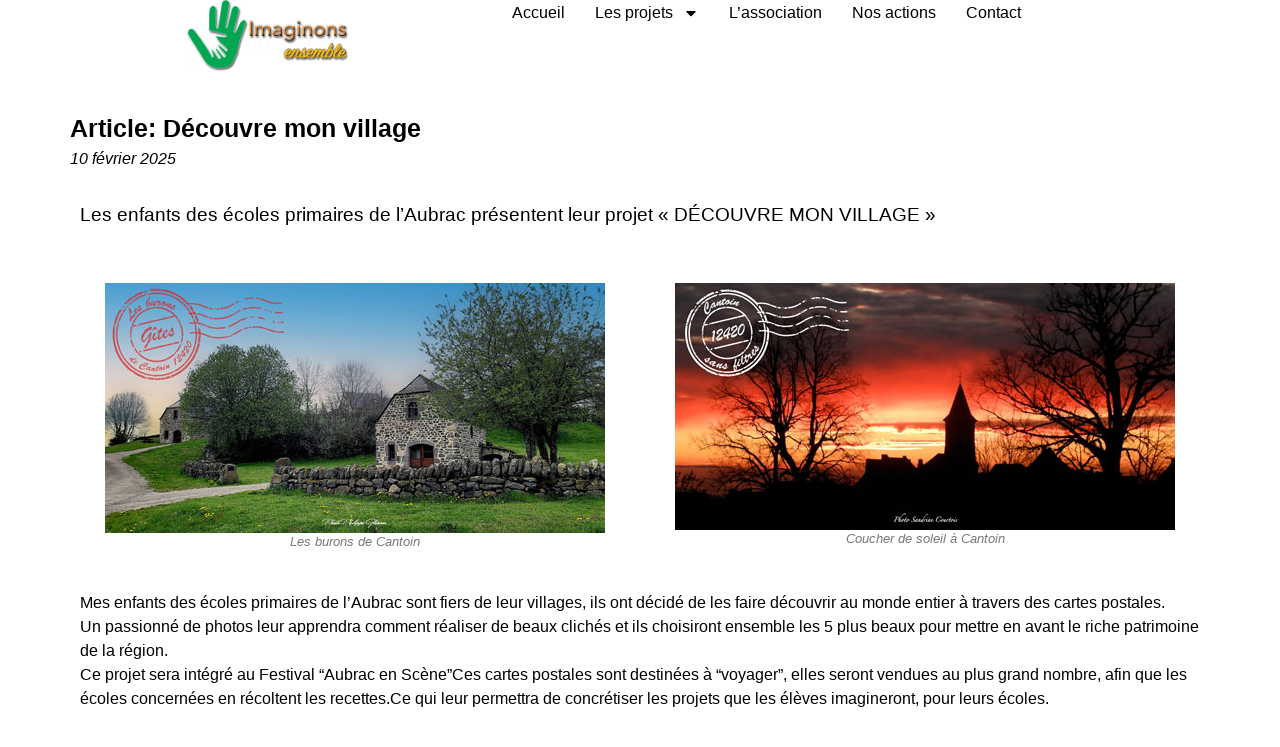

--- FILE ---
content_type: text/html; charset=UTF-8
request_url: https://imaginonsensemble.com/decouvre-mon-village/
body_size: 16851
content:
<!doctype html>
<html lang="fr-FR">
<head>
	<meta charset="UTF-8">
	<meta name="viewport" content="width=device-width, initial-scale=1">
	<link rel="profile" href="https://gmpg.org/xfn/11">
	<title>Découvre mon village &#8211; IMAGINONSENSEMBLE</title>
<meta name='robots' content='max-image-preview:large' />
<link rel="alternate" type="application/rss+xml" title="IMAGINONSENSEMBLE &raquo; Flux" href="https://imaginonsensemble.com/feed/" />
<link rel="alternate" type="application/rss+xml" title="IMAGINONSENSEMBLE &raquo; Flux des commentaires" href="https://imaginonsensemble.com/comments/feed/" />
<link rel="alternate" title="oEmbed (JSON)" type="application/json+oembed" href="https://imaginonsensemble.com/wp-json/oembed/1.0/embed?url=https%3A%2F%2Fimaginonsensemble.com%2Fdecouvre-mon-village%2F" />
<link rel="alternate" title="oEmbed (XML)" type="text/xml+oembed" href="https://imaginonsensemble.com/wp-json/oembed/1.0/embed?url=https%3A%2F%2Fimaginonsensemble.com%2Fdecouvre-mon-village%2F&#038;format=xml" />
<style id='wp-img-auto-sizes-contain-inline-css'>
img:is([sizes=auto i],[sizes^="auto," i]){contain-intrinsic-size:3000px 1500px}
/*# sourceURL=wp-img-auto-sizes-contain-inline-css */
</style>
<style id='wp-emoji-styles-inline-css'>

	img.wp-smiley, img.emoji {
		display: inline !important;
		border: none !important;
		box-shadow: none !important;
		height: 1em !important;
		width: 1em !important;
		margin: 0 0.07em !important;
		vertical-align: -0.1em !important;
		background: none !important;
		padding: 0 !important;
	}
/*# sourceURL=wp-emoji-styles-inline-css */
</style>
<style id='global-styles-inline-css'>
:root{--wp--preset--aspect-ratio--square: 1;--wp--preset--aspect-ratio--4-3: 4/3;--wp--preset--aspect-ratio--3-4: 3/4;--wp--preset--aspect-ratio--3-2: 3/2;--wp--preset--aspect-ratio--2-3: 2/3;--wp--preset--aspect-ratio--16-9: 16/9;--wp--preset--aspect-ratio--9-16: 9/16;--wp--preset--color--black: #000000;--wp--preset--color--cyan-bluish-gray: #abb8c3;--wp--preset--color--white: #ffffff;--wp--preset--color--pale-pink: #f78da7;--wp--preset--color--vivid-red: #cf2e2e;--wp--preset--color--luminous-vivid-orange: #ff6900;--wp--preset--color--luminous-vivid-amber: #fcb900;--wp--preset--color--light-green-cyan: #7bdcb5;--wp--preset--color--vivid-green-cyan: #00d084;--wp--preset--color--pale-cyan-blue: #8ed1fc;--wp--preset--color--vivid-cyan-blue: #0693e3;--wp--preset--color--vivid-purple: #9b51e0;--wp--preset--gradient--vivid-cyan-blue-to-vivid-purple: linear-gradient(135deg,rgb(6,147,227) 0%,rgb(155,81,224) 100%);--wp--preset--gradient--light-green-cyan-to-vivid-green-cyan: linear-gradient(135deg,rgb(122,220,180) 0%,rgb(0,208,130) 100%);--wp--preset--gradient--luminous-vivid-amber-to-luminous-vivid-orange: linear-gradient(135deg,rgb(252,185,0) 0%,rgb(255,105,0) 100%);--wp--preset--gradient--luminous-vivid-orange-to-vivid-red: linear-gradient(135deg,rgb(255,105,0) 0%,rgb(207,46,46) 100%);--wp--preset--gradient--very-light-gray-to-cyan-bluish-gray: linear-gradient(135deg,rgb(238,238,238) 0%,rgb(169,184,195) 100%);--wp--preset--gradient--cool-to-warm-spectrum: linear-gradient(135deg,rgb(74,234,220) 0%,rgb(151,120,209) 20%,rgb(207,42,186) 40%,rgb(238,44,130) 60%,rgb(251,105,98) 80%,rgb(254,248,76) 100%);--wp--preset--gradient--blush-light-purple: linear-gradient(135deg,rgb(255,206,236) 0%,rgb(152,150,240) 100%);--wp--preset--gradient--blush-bordeaux: linear-gradient(135deg,rgb(254,205,165) 0%,rgb(254,45,45) 50%,rgb(107,0,62) 100%);--wp--preset--gradient--luminous-dusk: linear-gradient(135deg,rgb(255,203,112) 0%,rgb(199,81,192) 50%,rgb(65,88,208) 100%);--wp--preset--gradient--pale-ocean: linear-gradient(135deg,rgb(255,245,203) 0%,rgb(182,227,212) 50%,rgb(51,167,181) 100%);--wp--preset--gradient--electric-grass: linear-gradient(135deg,rgb(202,248,128) 0%,rgb(113,206,126) 100%);--wp--preset--gradient--midnight: linear-gradient(135deg,rgb(2,3,129) 0%,rgb(40,116,252) 100%);--wp--preset--font-size--small: 13px;--wp--preset--font-size--medium: 20px;--wp--preset--font-size--large: 36px;--wp--preset--font-size--x-large: 42px;--wp--preset--spacing--20: 0.44rem;--wp--preset--spacing--30: 0.67rem;--wp--preset--spacing--40: 1rem;--wp--preset--spacing--50: 1.5rem;--wp--preset--spacing--60: 2.25rem;--wp--preset--spacing--70: 3.38rem;--wp--preset--spacing--80: 5.06rem;--wp--preset--shadow--natural: 6px 6px 9px rgba(0, 0, 0, 0.2);--wp--preset--shadow--deep: 12px 12px 50px rgba(0, 0, 0, 0.4);--wp--preset--shadow--sharp: 6px 6px 0px rgba(0, 0, 0, 0.2);--wp--preset--shadow--outlined: 6px 6px 0px -3px rgb(255, 255, 255), 6px 6px rgb(0, 0, 0);--wp--preset--shadow--crisp: 6px 6px 0px rgb(0, 0, 0);}:root { --wp--style--global--content-size: 800px;--wp--style--global--wide-size: 1200px; }:where(body) { margin: 0; }.wp-site-blocks > .alignleft { float: left; margin-right: 2em; }.wp-site-blocks > .alignright { float: right; margin-left: 2em; }.wp-site-blocks > .aligncenter { justify-content: center; margin-left: auto; margin-right: auto; }:where(.wp-site-blocks) > * { margin-block-start: 24px; margin-block-end: 0; }:where(.wp-site-blocks) > :first-child { margin-block-start: 0; }:where(.wp-site-blocks) > :last-child { margin-block-end: 0; }:root { --wp--style--block-gap: 24px; }:root :where(.is-layout-flow) > :first-child{margin-block-start: 0;}:root :where(.is-layout-flow) > :last-child{margin-block-end: 0;}:root :where(.is-layout-flow) > *{margin-block-start: 24px;margin-block-end: 0;}:root :where(.is-layout-constrained) > :first-child{margin-block-start: 0;}:root :where(.is-layout-constrained) > :last-child{margin-block-end: 0;}:root :where(.is-layout-constrained) > *{margin-block-start: 24px;margin-block-end: 0;}:root :where(.is-layout-flex){gap: 24px;}:root :where(.is-layout-grid){gap: 24px;}.is-layout-flow > .alignleft{float: left;margin-inline-start: 0;margin-inline-end: 2em;}.is-layout-flow > .alignright{float: right;margin-inline-start: 2em;margin-inline-end: 0;}.is-layout-flow > .aligncenter{margin-left: auto !important;margin-right: auto !important;}.is-layout-constrained > .alignleft{float: left;margin-inline-start: 0;margin-inline-end: 2em;}.is-layout-constrained > .alignright{float: right;margin-inline-start: 2em;margin-inline-end: 0;}.is-layout-constrained > .aligncenter{margin-left: auto !important;margin-right: auto !important;}.is-layout-constrained > :where(:not(.alignleft):not(.alignright):not(.alignfull)){max-width: var(--wp--style--global--content-size);margin-left: auto !important;margin-right: auto !important;}.is-layout-constrained > .alignwide{max-width: var(--wp--style--global--wide-size);}body .is-layout-flex{display: flex;}.is-layout-flex{flex-wrap: wrap;align-items: center;}.is-layout-flex > :is(*, div){margin: 0;}body .is-layout-grid{display: grid;}.is-layout-grid > :is(*, div){margin: 0;}body{padding-top: 0px;padding-right: 0px;padding-bottom: 0px;padding-left: 0px;}a:where(:not(.wp-element-button)){text-decoration: underline;}:root :where(.wp-element-button, .wp-block-button__link){background-color: #32373c;border-width: 0;color: #fff;font-family: inherit;font-size: inherit;font-style: inherit;font-weight: inherit;letter-spacing: inherit;line-height: inherit;padding-top: calc(0.667em + 2px);padding-right: calc(1.333em + 2px);padding-bottom: calc(0.667em + 2px);padding-left: calc(1.333em + 2px);text-decoration: none;text-transform: inherit;}.has-black-color{color: var(--wp--preset--color--black) !important;}.has-cyan-bluish-gray-color{color: var(--wp--preset--color--cyan-bluish-gray) !important;}.has-white-color{color: var(--wp--preset--color--white) !important;}.has-pale-pink-color{color: var(--wp--preset--color--pale-pink) !important;}.has-vivid-red-color{color: var(--wp--preset--color--vivid-red) !important;}.has-luminous-vivid-orange-color{color: var(--wp--preset--color--luminous-vivid-orange) !important;}.has-luminous-vivid-amber-color{color: var(--wp--preset--color--luminous-vivid-amber) !important;}.has-light-green-cyan-color{color: var(--wp--preset--color--light-green-cyan) !important;}.has-vivid-green-cyan-color{color: var(--wp--preset--color--vivid-green-cyan) !important;}.has-pale-cyan-blue-color{color: var(--wp--preset--color--pale-cyan-blue) !important;}.has-vivid-cyan-blue-color{color: var(--wp--preset--color--vivid-cyan-blue) !important;}.has-vivid-purple-color{color: var(--wp--preset--color--vivid-purple) !important;}.has-black-background-color{background-color: var(--wp--preset--color--black) !important;}.has-cyan-bluish-gray-background-color{background-color: var(--wp--preset--color--cyan-bluish-gray) !important;}.has-white-background-color{background-color: var(--wp--preset--color--white) !important;}.has-pale-pink-background-color{background-color: var(--wp--preset--color--pale-pink) !important;}.has-vivid-red-background-color{background-color: var(--wp--preset--color--vivid-red) !important;}.has-luminous-vivid-orange-background-color{background-color: var(--wp--preset--color--luminous-vivid-orange) !important;}.has-luminous-vivid-amber-background-color{background-color: var(--wp--preset--color--luminous-vivid-amber) !important;}.has-light-green-cyan-background-color{background-color: var(--wp--preset--color--light-green-cyan) !important;}.has-vivid-green-cyan-background-color{background-color: var(--wp--preset--color--vivid-green-cyan) !important;}.has-pale-cyan-blue-background-color{background-color: var(--wp--preset--color--pale-cyan-blue) !important;}.has-vivid-cyan-blue-background-color{background-color: var(--wp--preset--color--vivid-cyan-blue) !important;}.has-vivid-purple-background-color{background-color: var(--wp--preset--color--vivid-purple) !important;}.has-black-border-color{border-color: var(--wp--preset--color--black) !important;}.has-cyan-bluish-gray-border-color{border-color: var(--wp--preset--color--cyan-bluish-gray) !important;}.has-white-border-color{border-color: var(--wp--preset--color--white) !important;}.has-pale-pink-border-color{border-color: var(--wp--preset--color--pale-pink) !important;}.has-vivid-red-border-color{border-color: var(--wp--preset--color--vivid-red) !important;}.has-luminous-vivid-orange-border-color{border-color: var(--wp--preset--color--luminous-vivid-orange) !important;}.has-luminous-vivid-amber-border-color{border-color: var(--wp--preset--color--luminous-vivid-amber) !important;}.has-light-green-cyan-border-color{border-color: var(--wp--preset--color--light-green-cyan) !important;}.has-vivid-green-cyan-border-color{border-color: var(--wp--preset--color--vivid-green-cyan) !important;}.has-pale-cyan-blue-border-color{border-color: var(--wp--preset--color--pale-cyan-blue) !important;}.has-vivid-cyan-blue-border-color{border-color: var(--wp--preset--color--vivid-cyan-blue) !important;}.has-vivid-purple-border-color{border-color: var(--wp--preset--color--vivid-purple) !important;}.has-vivid-cyan-blue-to-vivid-purple-gradient-background{background: var(--wp--preset--gradient--vivid-cyan-blue-to-vivid-purple) !important;}.has-light-green-cyan-to-vivid-green-cyan-gradient-background{background: var(--wp--preset--gradient--light-green-cyan-to-vivid-green-cyan) !important;}.has-luminous-vivid-amber-to-luminous-vivid-orange-gradient-background{background: var(--wp--preset--gradient--luminous-vivid-amber-to-luminous-vivid-orange) !important;}.has-luminous-vivid-orange-to-vivid-red-gradient-background{background: var(--wp--preset--gradient--luminous-vivid-orange-to-vivid-red) !important;}.has-very-light-gray-to-cyan-bluish-gray-gradient-background{background: var(--wp--preset--gradient--very-light-gray-to-cyan-bluish-gray) !important;}.has-cool-to-warm-spectrum-gradient-background{background: var(--wp--preset--gradient--cool-to-warm-spectrum) !important;}.has-blush-light-purple-gradient-background{background: var(--wp--preset--gradient--blush-light-purple) !important;}.has-blush-bordeaux-gradient-background{background: var(--wp--preset--gradient--blush-bordeaux) !important;}.has-luminous-dusk-gradient-background{background: var(--wp--preset--gradient--luminous-dusk) !important;}.has-pale-ocean-gradient-background{background: var(--wp--preset--gradient--pale-ocean) !important;}.has-electric-grass-gradient-background{background: var(--wp--preset--gradient--electric-grass) !important;}.has-midnight-gradient-background{background: var(--wp--preset--gradient--midnight) !important;}.has-small-font-size{font-size: var(--wp--preset--font-size--small) !important;}.has-medium-font-size{font-size: var(--wp--preset--font-size--medium) !important;}.has-large-font-size{font-size: var(--wp--preset--font-size--large) !important;}.has-x-large-font-size{font-size: var(--wp--preset--font-size--x-large) !important;}
:root :where(.wp-block-pullquote){font-size: 1.5em;line-height: 1.6;}
/*# sourceURL=global-styles-inline-css */
</style>
<link rel='stylesheet' id='dashicons-css' href='https://imaginonsensemble.com/wp-includes/css/dashicons.min.css?ver=6.9' media='all' />
<link rel='stylesheet' id='hello-elementor-css' href='https://imaginonsensemble.com/wp-content/themes/hello-elementor/assets/css/reset.css?ver=3.4.5' media='all' />
<link rel='stylesheet' id='hello-elementor-theme-style-css' href='https://imaginonsensemble.com/wp-content/themes/hello-elementor/assets/css/theme.css?ver=3.4.5' media='all' />
<link rel='stylesheet' id='hello-elementor-header-footer-css' href='https://imaginonsensemble.com/wp-content/themes/hello-elementor/assets/css/header-footer.css?ver=3.4.5' media='all' />
<link rel='stylesheet' id='elementor-frontend-css' href='https://imaginonsensemble.com/wp-content/plugins/elementor/assets/css/frontend.min.css?ver=3.34.1' media='all' />
<link rel='stylesheet' id='elementor-post-6-css' href='https://imaginonsensemble.com/wp-content/uploads/elementor/css/post-6.css?ver=1768214215' media='all' />
<link rel='stylesheet' id='widget-image-css' href='https://imaginonsensemble.com/wp-content/plugins/elementor/assets/css/widget-image.min.css?ver=3.34.1' media='all' />
<link rel='stylesheet' id='widget-nav-menu-css' href='https://imaginonsensemble.com/wp-content/plugins/elementor-pro/assets/css/widget-nav-menu.min.css?ver=3.34.0' media='all' />
<link rel='stylesheet' id='e-sticky-css' href='https://imaginonsensemble.com/wp-content/plugins/elementor-pro/assets/css/modules/sticky.min.css?ver=3.34.0' media='all' />
<link rel='stylesheet' id='widget-heading-css' href='https://imaginonsensemble.com/wp-content/plugins/elementor/assets/css/widget-heading.min.css?ver=3.34.1' media='all' />
<link rel='stylesheet' id='swiper-css' href='https://imaginonsensemble.com/wp-content/plugins/elementor/assets/lib/swiper/v8/css/swiper.min.css?ver=8.4.5' media='all' />
<link rel='stylesheet' id='e-swiper-css' href='https://imaginonsensemble.com/wp-content/plugins/elementor/assets/css/conditionals/e-swiper.min.css?ver=3.34.1' media='all' />
<link rel='stylesheet' id='widget-media-carousel-css' href='https://imaginonsensemble.com/wp-content/plugins/elementor-pro/assets/css/widget-media-carousel.min.css?ver=3.34.0' media='all' />
<link rel='stylesheet' id='widget-carousel-module-base-css' href='https://imaginonsensemble.com/wp-content/plugins/elementor-pro/assets/css/widget-carousel-module-base.min.css?ver=3.34.0' media='all' />
<link rel='stylesheet' id='widget-social-icons-css' href='https://imaginonsensemble.com/wp-content/plugins/elementor/assets/css/widget-social-icons.min.css?ver=3.34.1' media='all' />
<link rel='stylesheet' id='e-apple-webkit-css' href='https://imaginonsensemble.com/wp-content/plugins/elementor/assets/css/conditionals/apple-webkit.min.css?ver=3.34.1' media='all' />
<link rel='stylesheet' id='elementor-post-763-css' href='https://imaginonsensemble.com/wp-content/uploads/elementor/css/post-763.css?ver=1768228552' media='all' />
<link rel='stylesheet' id='elementor-post-33-css' href='https://imaginonsensemble.com/wp-content/uploads/elementor/css/post-33.css?ver=1768214218' media='all' />
<link rel='stylesheet' id='elementor-post-72-css' href='https://imaginonsensemble.com/wp-content/uploads/elementor/css/post-72.css?ver=1768214218' media='all' />
<link rel='stylesheet' id='elementor-gf-local-roboto-css' href='https://imaginonsensemble.com/wp-content/uploads/elementor/google-fonts/css/roboto.css?ver=1752137210' media='all' />
<link rel='stylesheet' id='elementor-gf-local-robotoslab-css' href='https://imaginonsensemble.com/wp-content/uploads/elementor/google-fonts/css/robotoslab.css?ver=1752137212' media='all' />
<link rel='stylesheet' id='elementor-gf-local-worksans-css' href='https://imaginonsensemble.com/wp-content/uploads/elementor/google-fonts/css/worksans.css?ver=1752138818' media='all' />
<script src="https://imaginonsensemble.com/wp-includes/js/jquery/jquery.min.js?ver=3.7.1" id="jquery-core-js"></script>
<script src="https://imaginonsensemble.com/wp-includes/js/jquery/jquery-migrate.min.js?ver=3.4.1" id="jquery-migrate-js"></script>
<link rel="https://api.w.org/" href="https://imaginonsensemble.com/wp-json/" /><link rel="alternate" title="JSON" type="application/json" href="https://imaginonsensemble.com/wp-json/wp/v2/posts/763" /><link rel="EditURI" type="application/rsd+xml" title="RSD" href="https://imaginonsensemble.com/xmlrpc.php?rsd" />
<meta name="generator" content="WordPress 6.9" />
<link rel="canonical" href="https://imaginonsensemble.com/decouvre-mon-village/" />
<link rel='shortlink' href='https://imaginonsensemble.com/?p=763' />
<meta name="generator" content="Elementor 3.34.1; features: e_font_icon_svg, additional_custom_breakpoints; settings: css_print_method-external, google_font-enabled, font_display-swap">
			<style>
				.e-con.e-parent:nth-of-type(n+4):not(.e-lazyloaded):not(.e-no-lazyload),
				.e-con.e-parent:nth-of-type(n+4):not(.e-lazyloaded):not(.e-no-lazyload) * {
					background-image: none !important;
				}
				@media screen and (max-height: 1024px) {
					.e-con.e-parent:nth-of-type(n+3):not(.e-lazyloaded):not(.e-no-lazyload),
					.e-con.e-parent:nth-of-type(n+3):not(.e-lazyloaded):not(.e-no-lazyload) * {
						background-image: none !important;
					}
				}
				@media screen and (max-height: 640px) {
					.e-con.e-parent:nth-of-type(n+2):not(.e-lazyloaded):not(.e-no-lazyload),
					.e-con.e-parent:nth-of-type(n+2):not(.e-lazyloaded):not(.e-no-lazyload) * {
						background-image: none !important;
					}
				}
			</style>
			<link rel="icon" href="https://imaginonsensemble.com/wp-content/uploads/2025/07/FAVICON_IMAGINONSENSEMBLE-150x150.png" sizes="32x32" />
<link rel="icon" href="https://imaginonsensemble.com/wp-content/uploads/2025/07/FAVICON_IMAGINONSENSEMBLE.png" sizes="192x192" />
<link rel="apple-touch-icon" href="https://imaginonsensemble.com/wp-content/uploads/2025/07/FAVICON_IMAGINONSENSEMBLE.png" />
<meta name="msapplication-TileImage" content="https://imaginonsensemble.com/wp-content/uploads/2025/07/FAVICON_IMAGINONSENSEMBLE.png" />
</head>
<body class="wp-singular post-template post-template-elementor_header_footer single single-post postid-763 single-format-standard wp-custom-logo wp-embed-responsive wp-theme-hello-elementor eio-default hello-elementor-default elementor-default elementor-template-full-width elementor-kit-6 elementor-page elementor-page-763">


<a class="skip-link screen-reader-text" href="#content">Aller au contenu</a>

		<header data-elementor-type="header" data-elementor-id="33" class="elementor elementor-33 elementor-location-header" data-elementor-post-type="elementor_library">
			<div class="elementor-element elementor-element-38841559 e-con-full e-flex e-con e-parent" data-id="38841559" data-element_type="container" data-settings="{&quot;background_background&quot;:&quot;classic&quot;,&quot;sticky&quot;:&quot;top&quot;,&quot;animation&quot;:&quot;none&quot;,&quot;sticky_on&quot;:[&quot;desktop&quot;,&quot;tablet&quot;,&quot;mobile&quot;],&quot;sticky_offset&quot;:0,&quot;sticky_effects_offset&quot;:0,&quot;sticky_anchor_link_offset&quot;:0}">
		<div class="elementor-element elementor-element-30583a8b e-con-full e-flex e-con e-child" data-id="30583a8b" data-element_type="container">
				<div class="elementor-element elementor-element-21ed49b4 elementor-widget elementor-widget-theme-site-logo elementor-widget-image" data-id="21ed49b4" data-element_type="widget" data-widget_type="theme-site-logo.default">
											<a href="https://imaginonsensemble.com">
			<img fetchpriority="high" width="1722" height="744" src="https://imaginonsensemble.com/wp-content/uploads/2025/07/LOGO_IMAGENS-Law-V3.png" class="attachment-full size-full wp-image-36" alt="" srcset="https://imaginonsensemble.com/wp-content/uploads/2025/07/LOGO_IMAGENS-Law-V3.png 1722w, https://imaginonsensemble.com/wp-content/uploads/2025/07/LOGO_IMAGENS-Law-V3-300x130.png 300w, https://imaginonsensemble.com/wp-content/uploads/2025/07/LOGO_IMAGENS-Law-V3-1024x442.png 1024w, https://imaginonsensemble.com/wp-content/uploads/2025/07/LOGO_IMAGENS-Law-V3-768x332.png 768w, https://imaginonsensemble.com/wp-content/uploads/2025/07/LOGO_IMAGENS-Law-V3-1536x664.png 1536w" sizes="(max-width: 1722px) 100vw, 1722px" />				</a>
											</div>
				</div>
		<div class="elementor-element elementor-element-18acd667 e-con-full e-flex e-con e-child" data-id="18acd667" data-element_type="container">
				<div class="elementor-element elementor-element-7e0edb3a elementor-nav-menu--stretch elementor-nav-menu__align-end elementor-nav-menu--dropdown-mobile elementor-nav-menu__text-align-aside elementor-nav-menu--toggle elementor-nav-menu--burger elementor-widget elementor-widget-nav-menu" data-id="7e0edb3a" data-element_type="widget" data-settings="{&quot;full_width&quot;:&quot;stretch&quot;,&quot;layout&quot;:&quot;horizontal&quot;,&quot;submenu_icon&quot;:{&quot;value&quot;:&quot;&lt;svg aria-hidden=\&quot;true\&quot; class=\&quot;e-font-icon-svg e-fas-caret-down\&quot; viewBox=\&quot;0 0 320 512\&quot; xmlns=\&quot;http:\/\/www.w3.org\/2000\/svg\&quot;&gt;&lt;path d=\&quot;M31.3 192h257.3c17.8 0 26.7 21.5 14.1 34.1L174.1 354.8c-7.8 7.8-20.5 7.8-28.3 0L17.2 226.1C4.6 213.5 13.5 192 31.3 192z\&quot;&gt;&lt;\/path&gt;&lt;\/svg&gt;&quot;,&quot;library&quot;:&quot;fa-solid&quot;},&quot;toggle&quot;:&quot;burger&quot;}" data-widget_type="nav-menu.default">
								<nav aria-label="Menu" class="elementor-nav-menu--main elementor-nav-menu__container elementor-nav-menu--layout-horizontal e--pointer-none">
				<ul id="menu-1-7e0edb3a" class="elementor-nav-menu"><li class="menu-item menu-item-type-post_type menu-item-object-page menu-item-home menu-item-100"><a href="https://imaginonsensemble.com/" class="elementor-item">Accueil</a></li>
<li class="menu-item menu-item-type-post_type menu-item-object-page current-menu-ancestor current-menu-parent current_page_parent current_page_ancestor menu-item-has-children menu-item-97"><a href="https://imaginonsensemble.com/les-projets/" class="elementor-item">Les projets</a>
<ul class="sub-menu elementor-nav-menu--dropdown">
	<li class="menu-item menu-item-type-post_type menu-item-object-post menu-item-740"><a href="https://imaginonsensemble.com/pat-llaberia/" class="elementor-sub-item">Pat Llaberia</a></li>
	<li class="menu-item menu-item-type-post_type menu-item-object-post menu-item-738"><a href="https://imaginonsensemble.com/les-maladies-orphelines/" class="elementor-sub-item">Les maladies orphelines</a></li>
	<li class="menu-item menu-item-type-post_type menu-item-object-post menu-item-737"><a href="https://imaginonsensemble.com/la-gamelle-des-quatre-pattes/" class="elementor-sub-item">La Gamelle des quatre pattes</a></li>
	<li class="menu-item menu-item-type-post_type menu-item-object-post menu-item-739"><a href="https://imaginonsensemble.com/les-souris-droles/" class="elementor-sub-item">Les souris drôles</a></li>
	<li class="menu-item menu-item-type-post_type menu-item-object-post menu-item-736"><a href="https://imaginonsensemble.com/aubrac-en-scene/" class="elementor-sub-item">Aubrac en scène</a></li>
	<li class="menu-item menu-item-type-post_type menu-item-object-post menu-item-790"><a href="https://imaginonsensemble.com/marguerite-est-folle/" class="elementor-sub-item">Marguerite est folle</a></li>
	<li class="menu-item menu-item-type-post_type menu-item-object-post current-menu-item menu-item-789"><a href="https://imaginonsensemble.com/decouvre-mon-village/" aria-current="page" class="elementor-sub-item elementor-item-active">Découvre mon village</a></li>
</ul>
</li>
<li class="menu-item menu-item-type-post_type menu-item-object-page menu-item-98"><a href="https://imaginonsensemble.com/lassociation/" class="elementor-item">L’association</a></li>
<li class="menu-item menu-item-type-post_type menu-item-object-page menu-item-113"><a href="https://imaginonsensemble.com/nos-actions/" class="elementor-item">Nos actions</a></li>
<li class="menu-item menu-item-type-post_type menu-item-object-page menu-item-93"><a href="https://imaginonsensemble.com/contact/" class="elementor-item">Contact</a></li>
</ul>			</nav>
					<div class="elementor-menu-toggle" role="button" tabindex="0" aria-label="Permuter le menu" aria-expanded="false">
			<svg aria-hidden="true" role="presentation" class="elementor-menu-toggle__icon--open e-font-icon-svg e-eicon-menu-bar" viewBox="0 0 1000 1000" xmlns="http://www.w3.org/2000/svg"><path d="M104 333H896C929 333 958 304 958 271S929 208 896 208H104C71 208 42 237 42 271S71 333 104 333ZM104 583H896C929 583 958 554 958 521S929 458 896 458H104C71 458 42 487 42 521S71 583 104 583ZM104 833H896C929 833 958 804 958 771S929 708 896 708H104C71 708 42 737 42 771S71 833 104 833Z"></path></svg><svg aria-hidden="true" role="presentation" class="elementor-menu-toggle__icon--close e-font-icon-svg e-eicon-close" viewBox="0 0 1000 1000" xmlns="http://www.w3.org/2000/svg"><path d="M742 167L500 408 258 167C246 154 233 150 217 150 196 150 179 158 167 167 154 179 150 196 150 212 150 229 154 242 171 254L408 500 167 742C138 771 138 800 167 829 196 858 225 858 254 829L496 587 738 829C750 842 767 846 783 846 800 846 817 842 829 829 842 817 846 804 846 783 846 767 842 750 829 737L588 500 833 258C863 229 863 200 833 171 804 137 775 137 742 167Z"></path></svg>		</div>
					<nav class="elementor-nav-menu--dropdown elementor-nav-menu__container" aria-hidden="true">
				<ul id="menu-2-7e0edb3a" class="elementor-nav-menu"><li class="menu-item menu-item-type-post_type menu-item-object-page menu-item-home menu-item-100"><a href="https://imaginonsensemble.com/" class="elementor-item" tabindex="-1">Accueil</a></li>
<li class="menu-item menu-item-type-post_type menu-item-object-page current-menu-ancestor current-menu-parent current_page_parent current_page_ancestor menu-item-has-children menu-item-97"><a href="https://imaginonsensemble.com/les-projets/" class="elementor-item" tabindex="-1">Les projets</a>
<ul class="sub-menu elementor-nav-menu--dropdown">
	<li class="menu-item menu-item-type-post_type menu-item-object-post menu-item-740"><a href="https://imaginonsensemble.com/pat-llaberia/" class="elementor-sub-item" tabindex="-1">Pat Llaberia</a></li>
	<li class="menu-item menu-item-type-post_type menu-item-object-post menu-item-738"><a href="https://imaginonsensemble.com/les-maladies-orphelines/" class="elementor-sub-item" tabindex="-1">Les maladies orphelines</a></li>
	<li class="menu-item menu-item-type-post_type menu-item-object-post menu-item-737"><a href="https://imaginonsensemble.com/la-gamelle-des-quatre-pattes/" class="elementor-sub-item" tabindex="-1">La Gamelle des quatre pattes</a></li>
	<li class="menu-item menu-item-type-post_type menu-item-object-post menu-item-739"><a href="https://imaginonsensemble.com/les-souris-droles/" class="elementor-sub-item" tabindex="-1">Les souris drôles</a></li>
	<li class="menu-item menu-item-type-post_type menu-item-object-post menu-item-736"><a href="https://imaginonsensemble.com/aubrac-en-scene/" class="elementor-sub-item" tabindex="-1">Aubrac en scène</a></li>
	<li class="menu-item menu-item-type-post_type menu-item-object-post menu-item-790"><a href="https://imaginonsensemble.com/marguerite-est-folle/" class="elementor-sub-item" tabindex="-1">Marguerite est folle</a></li>
	<li class="menu-item menu-item-type-post_type menu-item-object-post current-menu-item menu-item-789"><a href="https://imaginonsensemble.com/decouvre-mon-village/" aria-current="page" class="elementor-sub-item elementor-item-active" tabindex="-1">Découvre mon village</a></li>
</ul>
</li>
<li class="menu-item menu-item-type-post_type menu-item-object-page menu-item-98"><a href="https://imaginonsensemble.com/lassociation/" class="elementor-item" tabindex="-1">L’association</a></li>
<li class="menu-item menu-item-type-post_type menu-item-object-page menu-item-113"><a href="https://imaginonsensemble.com/nos-actions/" class="elementor-item" tabindex="-1">Nos actions</a></li>
<li class="menu-item menu-item-type-post_type menu-item-object-page menu-item-93"><a href="https://imaginonsensemble.com/contact/" class="elementor-item" tabindex="-1">Contact</a></li>
</ul>			</nav>
						</div>
				</div>
				</div>
				</header>
				<div data-elementor-type="wp-post" data-elementor-id="763" class="elementor elementor-763" data-elementor-post-type="post">
				<div class="elementor-element elementor-element-b85d27b e-flex e-con-boxed e-con e-parent" data-id="b85d27b" data-element_type="container">
					<div class="e-con-inner">
				<div class="elementor-element elementor-element-0997087 elementor-widget elementor-widget-text-editor" data-id="0997087" data-element_type="widget" data-widget_type="text-editor.default">
									Article: Découvre mon village								</div>
				<div class="elementor-element elementor-element-4867a78 elementor-widget elementor-widget-text-editor" data-id="4867a78" data-element_type="widget" data-widget_type="text-editor.default">
									10 février 2025								</div>
					</div>
				</div>
		<div class="elementor-element elementor-element-cc33696 e-flex e-con-boxed e-con e-parent" data-id="cc33696" data-element_type="container">
					<div class="e-con-inner">
		<div class="elementor-element elementor-element-b154fc7 e-con-full e-flex e-con e-child" data-id="b154fc7" data-element_type="container">
				<div class="elementor-element elementor-element-2e7454d elementor-widget elementor-widget-text-editor" data-id="2e7454d" data-element_type="widget" data-widget_type="text-editor.default">
									<p>Les enfants des écoles primaires de l&rsquo;Aubrac présentent leur projet « DÉCOUVRE MON VILLAGE »</p>								</div>
				</div>
					</div>
				</div>
		<div class="elementor-element elementor-element-7115d85 e-flex e-con-boxed e-con e-parent" data-id="7115d85" data-element_type="container">
					<div class="e-con-inner">
		<div class="elementor-element elementor-element-4b05176 e-con-full e-flex e-con e-child" data-id="4b05176" data-element_type="container">
				<div class="elementor-element elementor-element-4ec8fff elementor-widget elementor-widget-image" data-id="4ec8fff" data-element_type="widget" data-widget_type="image.default">
												<figure class="wp-caption">
										<img decoding="async" width="500" height="250" src="https://imaginonsensemble.com/wp-content/uploads/2025/02/BURONS2-1.jpg" class="attachment-full size-full wp-image-766" alt="Les burons de Cantoin" srcset="https://imaginonsensemble.com/wp-content/uploads/2025/02/BURONS2-1.jpg 500w, https://imaginonsensemble.com/wp-content/uploads/2025/02/BURONS2-1-300x150.jpg 300w" sizes="(max-width: 500px) 100vw, 500px" />											<figcaption class="widget-image-caption wp-caption-text">Les burons de Cantoin</figcaption>
										</figure>
									</div>
				</div>
		<div class="elementor-element elementor-element-279a346 e-con-full e-flex e-con e-child" data-id="279a346" data-element_type="container">
				<div class="elementor-element elementor-element-7b7e2bf elementor-widget elementor-widget-image" data-id="7b7e2bf" data-element_type="widget" data-widget_type="image.default">
												<figure class="wp-caption">
										<img decoding="async" width="500" height="247" src="https://imaginonsensemble.com/wp-content/uploads/2025/02/CANTOINS-1.jpg" class="attachment-full size-full wp-image-765" alt="Coucher de soleil à Cantoin" srcset="https://imaginonsensemble.com/wp-content/uploads/2025/02/CANTOINS-1.jpg 500w, https://imaginonsensemble.com/wp-content/uploads/2025/02/CANTOINS-1-300x148.jpg 300w" sizes="(max-width: 500px) 100vw, 500px" />											<figcaption class="widget-image-caption wp-caption-text">Coucher de soleil à Cantoin</figcaption>
										</figure>
									</div>
				</div>
					</div>
				</div>
		<div class="elementor-element elementor-element-af7977d e-flex e-con-boxed e-con e-parent" data-id="af7977d" data-element_type="container">
					<div class="e-con-inner">
		<div class="elementor-element elementor-element-9b35b2d e-con-full e-flex e-con e-child" data-id="9b35b2d" data-element_type="container">
				<div class="elementor-element elementor-element-4f88eb9 elementor-widget elementor-widget-text-editor" data-id="4f88eb9" data-element_type="widget" data-widget_type="text-editor.default">
									<p>Mes enfants des écoles primaires de l’Aubrac sont fiers de leur villages, ils ont décidé de les faire découvrir au monde entier à travers des cartes postales.<br />Un passionné de photos leur apprendra comment réaliser de beaux clichés et ils choisiront ensemble les 5 plus beaux pour mettre en avant le riche patrimoine de la région.<br />Ce projet sera intégré au Festival “Aubrac en Scène”Ces cartes postales sont destinées à “voyager”, elles seront vendues au plus grand nombre, afin que les écoles concernées en récoltent les recettes.Ce qui leur permettra de concrétiser les projets que les élèves imagineront, pour leurs écoles.</p><p>La démarche est simple et rapide.</p><ol><li>Clique sur le “+” en haut à droite de la carte.</li><li>Donne un titre à ta carte</li><li>Entre la ville de départ et de destination</li><li>Indique ensuite ton Prénom</li><li>Pour terminer, clique sur “Soumettre au modérateur”</li></ol><p> </p><p><em>(En bas à droite de la carte du monde, vous pouvez sélectionner la carte postale de votre choix)</em></p>								</div>
				</div>
					</div>
				</div>
		<div class="elementor-element elementor-element-5cb11f5 e-con-full e-flex e-con e-parent" data-id="5cb11f5" data-element_type="container">
				<div class="elementor-element elementor-element-131d3c3 elementor-widget elementor-widget-text-editor" data-id="131d3c3" data-element_type="widget" data-widget_type="text-editor.default">
									<p><code>
<div class="open-user-map">

  
  
<div class="box-wrap map-size-fullwidth map-size-mobile-square ">
  
  <div class="map-wrap">
    <div id="map-20210929" class="leaflet-map map-style_CartoDB.Positron"></div>
    
    
        
                    
      
        <div id="open-add-location-overlay" class="open-add-location-overlay" style="background-color: #48c43c"><span class="btn_icon">+</span><span class="btn_text">Ajoute ta carte</span></div>

      
    
    
      <div class="oum-attribution">made with <a href="https://www.open-user-map.com/?ref=map" title="Open User Map | Everybody can add locations" target="_blank">OUM</a></div>

    
    <script type="text/javascript" data-category="functional" class="cmplz-native" id="oum-inline-js">
      var map_el = `map-20210929`;

      if(document.getElementById(map_el)) {

        var mapStyle = `CartoDB.Positron`;
        var oum_tile_provider_mapbox_key = ``;
        var marker_icon_url = `https://imaginonsensemble.com/wp-content/plugins/open-user-map-pro/src/leaflet/images/marker-icon_custom2-2x.png`;
        var marker_shadow_url = `https://imaginonsensemble.com/wp-content/plugins/open-user-map-pro/src/leaflet/images/marker-shadow.png`;
        var oum_enable_scrollwheel_zoom_map = false;
        var oum_enable_cluster = true;
        var oum_enable_fullscreen = true;

        var oum_enable_searchbar = false;
        var oum_searchbar_type = `address`;

        var oum_geosearch_selected_provider = ``; 
        var oum_geosearch_provider = `osm`;
        var oum_geosearch_provider_geoapify_key = ``;
        var oum_geosearch_provider_here_key = ``;
        var oum_geosearch_provider_mapbox_key = ``;
        
        var oum_enable_searchaddress_button = true;
        var oum_searchaddress_label = `Entrer une adresse`;

        var oum_enable_searchmarkers_button = false;
        var oum_searchmarkers_label = `Quelle carte cherche`;
        var oum_searchmarkers_zoom = `8`;

        var oum_enable_currentlocation = false;
        var oum_collapse_filter = false;
        var oum_action_after_submit = `redirect`;
        var thankyou_redirect = `https://imaginonsensemble.com/merci-pour-la-carte/`;
        var start_lat = `38.894547103194`;
        var start_lng = `-12.448838489156`;
        var start_zoom = `1.5`;
        var oum_enable_fixed_map_bounds = ``;
        var oum_minimum_zoom_level = ``;
        var oum_use_settings_start_location = true;
        var oum_has_regions = false;

        var oum_location = {};
        var locations_without_type = [];
        var locations_by_type = [];
        var oum_custom_css = '';
        var oum_custom_script = '';
        var oumMap;
        var oumMap2;

        var oumPrepareLocations = (location) => {
          //console.log(location, 'location');
          if(location.type) {
            // add new marker category to array if not exists
            if(!locations_by_type.find(markercategory => markercategory.id === location.type)) {
              let newmarkercategory = {
                id: location.type,
                name: location.type_name,
                icon: location.icon,
                locations : []
              }
              locations_by_type.push(newmarkercategory);
            }

            // add location to marker category
            let markercategory = locations_by_type.find(markercategory => markercategory.id === location.type);
            markercategory.locations.push(location);

          }else{
            locations_without_type.push(location);
          }
        };

        var oumConditionalField = (sourceField, targetField, condShow, condHide) => {
          const sourceElement = document.querySelector(sourceField);
          const targetElement = document.querySelector(targetField).parentElement; /* works with custom fields only */

          /* trigger on change */
          sourceElement.onchange = function(e) {
            const val = this.value;
            
            console.log('OUM: run condition', {val, sourceField, targetField, condShow, condHide});
            
            if(condShow.includes(val)) {
              targetElement.style.display = 'block';
            }else if(condHide.includes(this.value)) {
              targetElement.style.display = 'none';
            }
          }

          /* trigger initially */
          let changeEvent = new Event('change');
          sourceElement.dispatchEvent(changeEvent);
        };

        /* Transfer PHP array to JS array */
        var oum_all_locations = [{"title":"Gilles","lat":"43.2957547","lng":"-0.3685668","content":"<div class=\"oum_location_text\"><h3 class=\"oum_location_name\">Gilles<\/h3><div class=\"oum_location_custom_fields\"><div class=\"oum_custom_field\"><strong>Ville de d\u00e9part (Pays):<\/strong> Cr\u00e9teil (France)<\/div><div class=\"oum_custom_field\"><strong>Ville d'arriv\u00e9e (Pays):<\/strong> Pau (France)<\/div><\/div><\/div>","icon":"https:\/\/imaginonsensemble.com\/wp-content\/plugins\/open-user-map-pro\/src\/leaflet\/images\/marker-icon_custom2-2x.png","type":"","type_name":"","post_id":"850"},{"title":"Pierre-Jean","lat":"42.6370782","lng":"8.9352622","content":"<div class=\"oum_location_text\"><h3 class=\"oum_location_name\">Pierre-Jean<\/h3><div class=\"oum_location_custom_fields\"><div class=\"oum_custom_field\"><strong>Ville de d\u00e9part (Pays):<\/strong> Ivry-sur-Seine (France)<\/div><div class=\"oum_custom_field\"><strong>Ville d'arriv\u00e9e (Pays):<\/strong> \u00eele-Rousse (France)<\/div><\/div><\/div>","icon":"https:\/\/imaginonsensemble.com\/wp-content\/plugins\/open-user-map-pro\/src\/leaflet\/images\/marker-icon_custom2-2x.png","type":"","type_name":"","post_id":"849"},{"title":"Tonio","lat":"41.8933203","lng":"12.4829321","content":"<div class=\"oum_location_text\"><h3 class=\"oum_location_name\">Tonio<\/h3><div class=\"oum_location_custom_fields\"><div class=\"oum_custom_field\"><strong>Ville de d\u00e9part (Pays):<\/strong> Dourdan (France)<\/div><div class=\"oum_custom_field\"><strong>Ville d'arriv\u00e9e (Pays):<\/strong> Rome (Italie)<\/div><\/div><\/div>","icon":"https:\/\/imaginonsensemble.com\/wp-content\/plugins\/open-user-map-pro\/src\/leaflet\/images\/marker-icon_custom2-2x.png","type":"","type_name":"","post_id":"848"},{"title":"Vjosa","lat":"42.2130151","lng":"20.7363339","content":"<div class=\"oum_location_text\"><h3 class=\"oum_location_name\">Vjosa<\/h3><div class=\"oum_location_custom_fields\"><div class=\"oum_custom_field\"><strong>Ville de d\u00e9part (Pays):<\/strong> Montesson (France)<\/div><div class=\"oum_custom_field\"><strong>Ville d'arriv\u00e9e (Pays):<\/strong> Prizren (Kosovo)<\/div><\/div><\/div>","icon":"https:\/\/imaginonsensemble.com\/wp-content\/plugins\/open-user-map-pro\/src\/leaflet\/images\/marker-icon_custom2-2x.png","type":"","type_name":"","post_id":"847"},{"title":"Benjamin","lat":"48.1371079","lng":"11.5753822","content":"<div class=\"oum_location_text\"><h3 class=\"oum_location_name\">Benjamin<\/h3><div class=\"oum_location_custom_fields\"><div class=\"oum_custom_field\"><strong>Ville de d\u00e9part (Pays):<\/strong> Paris 6 (France)<\/div><div class=\"oum_custom_field\"><strong>Ville d'arriv\u00e9e (Pays):<\/strong> Munich (Allemagne)<\/div><\/div><\/div>","icon":"https:\/\/imaginonsensemble.com\/wp-content\/plugins\/open-user-map-pro\/src\/leaflet\/images\/marker-icon_custom2-2x.png","type":"","type_name":"","post_id":"846"},{"title":"Steven","lat":"48.3905283","lng":"-4.4860088","content":"<div class=\"oum_location_text\"><h3 class=\"oum_location_name\">Steven<\/h3><div class=\"oum_location_custom_fields\"><div class=\"oum_custom_field\"><strong>Ville de d\u00e9part (Pays):<\/strong> Paris 17 (France)<\/div><div class=\"oum_custom_field\"><strong>Ville d'arriv\u00e9e (Pays):<\/strong> Brest (France)<\/div><\/div><\/div>","icon":"https:\/\/imaginonsensemble.com\/wp-content\/plugins\/open-user-map-pro\/src\/leaflet\/images\/marker-icon_custom2-2x.png","type":"","type_name":"","post_id":"845"},{"title":"jean","lat":"50.8465573","lng":"4.351697","content":"<div class=\"oum_location_text\"><h3 class=\"oum_location_name\">jean<\/h3><div class=\"oum_location_custom_fields\"><div class=\"oum_custom_field\"><strong>Ville de d\u00e9part (Pays):<\/strong> Boulogne (France)<\/div><div class=\"oum_custom_field\"><strong>Ville d'arriv\u00e9e (Pays):<\/strong> Bruxelles (Belgique)<\/div><\/div><\/div>","icon":"https:\/\/imaginonsensemble.com\/wp-content\/plugins\/open-user-map-pro\/src\/leaflet\/images\/marker-icon_custom2-2x.png","type":"","type_name":"","post_id":"844"},{"title":"Philippe","lat":"55.8933481","lng":"9.7755521","content":"<div class=\"oum_location_text\"><h3 class=\"oum_location_name\">Philippe<\/h3><div class=\"oum_location_custom_fields\"><div class=\"oum_custom_field\"><strong>Ville de d\u00e9part (Pays):<\/strong> Cr\u00e9teil (France)<\/div><div class=\"oum_custom_field\"><strong>Ville d'arriv\u00e9e (Pays):<\/strong> Lund (Su\u00e8de)<\/div><\/div><\/div>","icon":"https:\/\/imaginonsensemble.com\/wp-content\/plugins\/open-user-map-pro\/src\/leaflet\/images\/marker-icon_custom2-2x.png","type":"","type_name":"","post_id":"843"},{"title":"Myriam","lat":"13.7524938","lng":"100.4935089","content":"<div class=\"oum_location_text\"><h3 class=\"oum_location_name\">Myriam<\/h3><div class=\"oum_location_custom_fields\"><div class=\"oum_custom_field\"><strong>Ville de d\u00e9part (Pays):<\/strong> St-Cloud (France)<\/div><div class=\"oum_custom_field\"><strong>Ville d'arriv\u00e9e (Pays):<\/strong> Bangkok (Tha\u00eflande)<\/div><\/div><\/div>","icon":"https:\/\/imaginonsensemble.com\/wp-content\/plugins\/open-user-map-pro\/src\/leaflet\/images\/marker-icon_custom2-2x.png","type":"","type_name":"","post_id":"842"},{"title":"Geroges","lat":"45.4208777","lng":"-75.6901106","content":"<div class=\"oum_location_text\"><h3 class=\"oum_location_name\">Geroges<\/h3><div class=\"oum_location_custom_fields\"><div class=\"oum_custom_field\"><strong>Ville de d\u00e9part (Pays):<\/strong> Boulogne (France)<\/div><div class=\"oum_custom_field\"><strong>Ville d'arriv\u00e9e (Pays):<\/strong> Ottawa (Canada)<\/div><\/div><\/div>","icon":"https:\/\/imaginonsensemble.com\/wp-content\/plugins\/open-user-map-pro\/src\/leaflet\/images\/marker-icon_custom2-2x.png","type":"","type_name":"","post_id":"841"},{"title":"Marc","lat":"45.5505849","lng":"-73.6022317","content":"<div class=\"oum_location_text\"><h3 class=\"oum_location_name\">Marc<\/h3><div class=\"oum_location_custom_fields\"><div class=\"oum_custom_field\"><strong>Ville de d\u00e9part (Pays):<\/strong> Versailles (France)<\/div><div class=\"oum_custom_field\"><strong>Ville d'arriv\u00e9e (Pays):<\/strong> Montr\u00e9al (Canada)<\/div><\/div><\/div>","icon":"https:\/\/imaginonsensemble.com\/wp-content\/plugins\/open-user-map-pro\/src\/leaflet\/images\/marker-icon_custom2-2x.png","type":"","type_name":"","post_id":"840"},{"title":"Brigitte","lat":"40.7127281","lng":"-74.0060152","content":"<div class=\"oum_location_text\"><h3 class=\"oum_location_name\">Brigitte<\/h3><div class=\"oum_location_custom_fields\"><div class=\"oum_custom_field\"><strong>Ville de d\u00e9part (Pays):<\/strong> Vitry-sur-Seine (France)<\/div><div class=\"oum_custom_field\"><strong>Ville d'arriv\u00e9e (Pays):<\/strong> New-York (USA)<\/div><\/div><\/div>","icon":"https:\/\/imaginonsensemble.com\/wp-content\/plugins\/open-user-map-pro\/src\/leaflet\/images\/marker-icon_custom2-2x.png","type":"","type_name":"","post_id":"839"},{"title":"C\u00e9dric","lat":"18.547327","lng":"-72.3395928","content":"<div class=\"oum_location_text\"><h3 class=\"oum_location_name\">C\u00e9dric<\/h3><div class=\"oum_location_custom_fields\"><div class=\"oum_custom_field\"><strong>Ville de d\u00e9part (Pays):<\/strong> Goussainville (France)<\/div><div class=\"oum_custom_field\"><strong>Ville d'arriv\u00e9e (Pays):<\/strong> Port-au-Prince (Ha\u00efti)<\/div><\/div><\/div>","icon":"https:\/\/imaginonsensemble.com\/wp-content\/plugins\/open-user-map-pro\/src\/leaflet\/images\/marker-icon_custom2-2x.png","type":"","type_name":"","post_id":"838"},{"title":"Sylvie","lat":"16.0000778","lng":"-61.7333373","content":"<div class=\"oum_location_text\"><h3 class=\"oum_location_name\">Sylvie<\/h3><div class=\"oum_location_custom_fields\"><div class=\"oum_custom_field\"><strong>Ville de d\u00e9part (Pays):<\/strong> Roissy-en-France (France)<\/div><div class=\"oum_custom_field\"><strong>Ville d'arriv\u00e9e (Pays):<\/strong> Basse-Terre (Guadeloupe)<\/div><\/div><\/div>","icon":"https:\/\/imaginonsensemble.com\/wp-content\/plugins\/open-user-map-pro\/src\/leaflet\/images\/marker-icon_custom2-2x.png","type":"","type_name":"","post_id":"815"},{"title":"Sylvie","lat":"14.6027962","lng":"-61.0676724","content":"<div class=\"oum_location_text\"><h3 class=\"oum_location_name\">Sylvie<\/h3><div class=\"oum_location_custom_fields\"><div class=\"oum_custom_field\"><strong>Ville de d\u00e9part (Pays):<\/strong> Roissy-en-France (France)<\/div><div class=\"oum_custom_field\"><strong>Ville d'arriv\u00e9e (Pays):<\/strong> Fort-de-France (Martinique)<\/div><\/div><\/div>","icon":"https:\/\/imaginonsensemble.com\/wp-content\/plugins\/open-user-map-pro\/src\/leaflet\/images\/marker-icon_custom2-2x.png","type":"","type_name":"","post_id":"809"},{"title":"Brigitte","lat":"34.0536909","lng":"-118.242766","content":"<div class=\"oum_location_text\"><h3 class=\"oum_location_name\">Brigitte<\/h3><div class=\"oum_location_custom_fields\"><div class=\"oum_custom_field\"><strong>Ville de d\u00e9part (Pays):<\/strong> Vitry-Sur-Seine (France)<\/div><div class=\"oum_custom_field\"><strong>Ville d'arriv\u00e9e (Pays):<\/strong> Los Angeles (USA)<\/div><\/div><\/div>","icon":"https:\/\/imaginonsensemble.com\/wp-content\/plugins\/open-user-map-pro\/src\/leaflet\/images\/marker-icon_custom2-2x.png","type":"","type_name":"","post_id":"808"},{"title":"Damien","lat":"-5.805398","lng":"-35.2080905","content":"<div class=\"oum_location_text\"><h3 class=\"oum_location_name\">Damien<\/h3><div class=\"oum_location_custom_fields\"><div class=\"oum_custom_field\"><strong>Ville de d\u00e9part (Pays):<\/strong> Orl\u00e9ans (France)<\/div><div class=\"oum_custom_field\"><strong>Ville d'arriv\u00e9e (Pays):<\/strong> Natal (Br\u00e9sil)<\/div><\/div><\/div>","icon":"https:\/\/imaginonsensemble.com\/wp-content\/plugins\/open-user-map-pro\/src\/leaflet\/images\/marker-icon_custom2-2x.png","type":"","type_name":"","post_id":"805"}];

        /* Group Locations by marker categories (if exist) for further processing */
        oum_all_locations.forEach(oumPrepareLocations);


        /**
         * Add Custom Styles
         */
        
        
          /* custom color */
          oum_custom_css += `
            .open-user-map .add-location #close-add-location-overlay:hover {color: #48c43c !important}
            .open-user-map input.oum-switch[type="checkbox"]:checked + label::before {background-color: #48c43c !important}
            .open-user-map .add-location .location-overlay-content #oum_add_location_thankyou h3 {color: #48c43c !important}
            .open-user-map .oum_location_text a {color: #48c43c !important}
            .open-user-map .oum-tabs {border-color: #48c43c !important}
            .open-user-map .oum-tabs .nav-item:hover {color: #48c43c !important; border-color: #48c43c !important}
            .open-user-map .oum-tabs .nav-item.active {color: #48c43c !important; border-color: #48c43c !important}
            .open-user-map .box-wrap .map-wrap .oum-attribution a {color: #48c43c !important;}`;

        
        
        
        var custom_style = document.createElement('style');

        if (custom_style.styleSheet) {
          custom_style.styleSheet.cssText = oum_custom_css;
        } else {
          custom_style.appendChild(document.createTextNode(oum_custom_css));
        }

        document.getElementsByTagName('head')[0].appendChild(custom_style);

      }
    </script>

  </div>

  </div>
</div></code></p>								</div>
				</div>
				</div>
				<footer data-elementor-type="footer" data-elementor-id="72" class="elementor elementor-72 elementor-location-footer" data-elementor-post-type="elementor_library">
			<div class="elementor-element elementor-element-2b1e294 e-con-full e-flex e-con e-parent" data-id="2b1e294" data-element_type="container" data-settings="{&quot;background_background&quot;:&quot;classic&quot;}">
				<div class="elementor-element elementor-element-1c3c354 elementor-widget elementor-widget-heading" data-id="1c3c354" data-element_type="widget" data-widget_type="heading.default">
					<h2 class="elementor-heading-title elementor-size-default">Nos partenaires</h2>				</div>
				<div class="elementor-element elementor-element-0915dc4 elementor-skin-carousel elementor-arrows-yes elementor-widget elementor-widget-media-carousel" data-id="0915dc4" data-element_type="widget" data-settings="{&quot;slides_per_view&quot;:&quot;10&quot;,&quot;slides_per_view_tablet&quot;:&quot;4&quot;,&quot;slides_per_view_mobile&quot;:&quot;3&quot;,&quot;space_between&quot;:{&quot;unit&quot;:&quot;px&quot;,&quot;size&quot;:40,&quot;sizes&quot;:[]},&quot;skin&quot;:&quot;carousel&quot;,&quot;effect&quot;:&quot;slide&quot;,&quot;show_arrows&quot;:&quot;yes&quot;,&quot;speed&quot;:500,&quot;autoplay&quot;:&quot;yes&quot;,&quot;autoplay_speed&quot;:5000,&quot;loop&quot;:&quot;yes&quot;,&quot;pause_on_hover&quot;:&quot;yes&quot;,&quot;pause_on_interaction&quot;:&quot;yes&quot;,&quot;space_between_tablet&quot;:{&quot;unit&quot;:&quot;px&quot;,&quot;size&quot;:10,&quot;sizes&quot;:[]},&quot;space_between_mobile&quot;:{&quot;unit&quot;:&quot;px&quot;,&quot;size&quot;:10,&quot;sizes&quot;:[]}}" data-widget_type="media-carousel.default">
										<div class="elementor-main-swiper swiper" role="region" aria-roledescription="carousel" aria-label="Diapositives">
				<div class="swiper-wrapper">
											<div class="swiper-slide" role="group" aria-roledescription="slide">
							<a href="https://franceaudiovisuel.tv/" target="_blank">		<div class="elementor-carousel-image" role="img" aria-label="franceaudiovisuel" style="background-image: url(&#039;https://imaginonsensemble.com/wp-content/uploads/2025/07/franceaudiovisuel.jpg&#039;)">

			
					</div>
		</a>						</div>
											<div class="swiper-slide" role="group" aria-roledescription="slide">
							<a href="https://gospelforall.fr/" target="_blank">		<div class="elementor-carousel-image" role="img" aria-label="logo" style="background-image: url(&#039;https://imaginonsensemble.com/wp-content/uploads/2025/07/logo.png&#039;)">

			
					</div>
		</a>						</div>
											<div class="swiper-slide" role="group" aria-roledescription="slide">
							<a href="http://www.studioanatolefrance.fr/" target="_blank">		<div class="elementor-carousel-image" role="img" aria-label="Stud_AF" style="background-image: url(&#039;https://imaginonsensemble.com/wp-content/uploads/2025/07/Stud_AF.jpg&#039;)">

			
					</div>
		</a>						</div>
											<div class="swiper-slide" role="group" aria-roledescription="slide">
							<a href="https://www.gmt94.com/" target="_blank">		<div class="elementor-carousel-image" role="img" aria-label="OIP" style="background-image: url(&#039;https://imaginonsensemble.com/wp-content/uploads/2025/07/OIP.jpg&#039;)">

			
					</div>
		</a>						</div>
											<div class="swiper-slide" role="group" aria-roledescription="slide">
							<a href="https://abbeyroadinstitute.fr/" target="_blank">		<div class="elementor-carousel-image" role="img" aria-label="ARI_Logo" style="background-image: url(&#039;https://imaginonsensemble.com/wp-content/uploads/2025/07/ARI_Logo.png&#039;)">

			
					</div>
		</a>						</div>
											<div class="swiper-slide" role="group" aria-roledescription="slide">
							<a href="https://hangar.ivry94.fr/" target="_blank">		<div class="elementor-carousel-image" role="img" aria-label="LogoHangar" style="background-image: url(&#039;https://imaginonsensemble.com/wp-content/uploads/2025/07/LogoHangar.png&#039;)">

			
					</div>
		</a>						</div>
											<div class="swiper-slide" role="group" aria-roledescription="slide">
									<div class="elementor-carousel-image" role="img" aria-label="LogoSunlight" style="background-image: url(&#039;https://imaginonsensemble.com/wp-content/uploads/2025/07/LogoSunlight.jpg&#039;)">

			
					</div>
								</div>
											<div class="swiper-slide" role="group" aria-roledescription="slide">
							<a href="https://modiraw.com/" target="_blank">		<div class="elementor-carousel-image" role="img" aria-label="LogoModiraw" style="background-image: url(&#039;https://imaginonsensemble.com/wp-content/uploads/2025/07/LogoModiraw.jpg&#039;)">

			
					</div>
		</a>						</div>
											<div class="swiper-slide" role="group" aria-roledescription="slide">
							<a href="https://www.sommier.com/" target="_blank">		<div class="elementor-carousel-image" role="img" aria-label="LOGOSommier" style="background-image: url(&#039;https://imaginonsensemble.com/wp-content/uploads/2025/07/LOGOSommier.jpg&#039;)">

			
					</div>
		</a>						</div>
											<div class="swiper-slide" role="group" aria-roledescription="slide">
									<div class="elementor-carousel-image" role="img" aria-label="LOGOClevery" style="background-image: url(&#039;https://imaginonsensemble.com/wp-content/uploads/2025/07/LOGOClevery.jpg&#039;)">

			
					</div>
								</div>
											<div class="swiper-slide" role="group" aria-roledescription="slide">
							<a href="https://www.digital-craft.fr/" target="_blank">		<div class="elementor-carousel-image" role="img" aria-label="LOGODCP" style="background-image: url(&#039;https://imaginonsensemble.com/wp-content/uploads/2025/07/LOGODCP.jpg&#039;)">

			
					</div>
		</a>						</div>
											<div class="swiper-slide" role="group" aria-roledescription="slide">
							<a href="https://www.dushow.com/" target="_blank">		<div class="elementor-carousel-image" role="img" aria-label="LOGODushow" style="background-image: url(&#039;https://imaginonsensemble.com/wp-content/uploads/2025/07/LOGODushow.jpg&#039;)">

			
					</div>
		</a>						</div>
											<div class="swiper-slide" role="group" aria-roledescription="slide">
							<a href="http://www.les2roues.fr/home/" target="_blank">		<div class="elementor-carousel-image" role="img" aria-label="Logo2roues" style="background-image: url(&#039;https://imaginonsensemble.com/wp-content/uploads/2025/07/Logo2roues.jpg&#039;)">

			
					</div>
		</a>						</div>
											<div class="swiper-slide" role="group" aria-roledescription="slide">
									<div class="elementor-carousel-image" role="img" aria-label="LOGO_PARTNER_XELLE" style="background-image: url(&#039;https://imaginonsensemble.com/wp-content/uploads/2025/07/LOGO_PARTNER_XELLE.jpg&#039;)">

			
					</div>
								</div>
											<div class="swiper-slide" role="group" aria-roledescription="slide">
							<a href="https://www.bestaudio-lighting.fr/" target="_blank">		<div class="elementor-carousel-image" role="img" aria-label="LogoBestAudio" style="background-image: url(&#039;https://imaginonsensemble.com/wp-content/uploads/2025/07/LogoBestAudio.jpg&#039;)">

			
					</div>
		</a>						</div>
											<div class="swiper-slide" role="group" aria-roledescription="slide">
							<a href="https://epix-studio.com/" target="_blank">		<div class="elementor-carousel-image" role="img" aria-label="LogoEpix" style="background-image: url(&#039;https://imaginonsensemble.com/wp-content/uploads/2025/07/LogoEpix.jpg&#039;)">

			
					</div>
		</a>						</div>
											<div class="swiper-slide" role="group" aria-roledescription="slide">
							<a href="https://eliote.com/" target="_blank">		<div class="elementor-carousel-image" role="img" aria-label="LogoEliot" style="background-image: url(&#039;https://imaginonsensemble.com/wp-content/uploads/2025/07/LogoEliot.jpg&#039;)">

			
					</div>
		</a>						</div>
											<div class="swiper-slide" role="group" aria-roledescription="slide">
									<div class="elementor-carousel-image" role="img" aria-label="LOGOFerber" style="background-image: url(&#039;https://imaginonsensemble.com/wp-content/uploads/2025/07/LOGOFerber.jpg&#039;)">

			
					</div>
								</div>
											<div class="swiper-slide" role="group" aria-roledescription="slide">
							<a href="https://www.komediafrance.com/" target="_blank">		<div class="elementor-carousel-image" role="img" aria-label="KOOMEDIA" style="background-image: url(&#039;https://imaginonsensemble.com/wp-content/uploads/2025/07/KOOMEDIA.png&#039;)">

			
					</div>
		</a>						</div>
											<div class="swiper-slide" role="group" aria-roledescription="slide">
							<a href="https://www.plateauvirtuel.com/" target="_blank">		<div class="elementor-carousel-image" role="img" aria-label="plateau-virtuel2" style="background-image: url(&#039;https://imaginonsensemble.com/wp-content/uploads/2025/07/plateau-virtuel2.jpg&#039;)">

			
					</div>
		</a>						</div>
											<div class="swiper-slide" role="group" aria-roledescription="slide">
							<a href="https://www.dushow.com/" target="_blank">		<div class="elementor-carousel-image" role="img" aria-label="LOGODushowTV" style="background-image: url(&#039;https://imaginonsensemble.com/wp-content/uploads/2025/07/LOGODushowTV.jpg&#039;)">

			
					</div>
		</a>						</div>
											<div class="swiper-slide" role="group" aria-roledescription="slide">
							<a href="https://www.circuit-carole.com/" target="_blank">		<div class="elementor-carousel-image" role="img" aria-label="logo-circuit-carole" style="background-image: url(&#039;https://imaginonsensemble.com/wp-content/uploads/2025/07/logo-circuit-carole.jpg&#039;)">

			
					</div>
		</a>						</div>
											<div class="swiper-slide" role="group" aria-roledescription="slide">
							<a href="https://cantoin.com/" target="_blank">		<div class="elementor-carousel-image" role="img" aria-label="CANTOIN" style="background-image: url(&#039;https://imaginonsensemble.com/wp-content/uploads/2025/07/CANTOIN.jpg&#039;)">

			
					</div>
		</a>						</div>
											<div class="swiper-slide" role="group" aria-roledescription="slide">
							<a href="https://cantoin.com/listing-item/musee-de-la-cornemuse/" target="_blank">		<div class="elementor-carousel-image" role="img" aria-label="Logo-Cantoin-musee-2" style="background-image: url(&#039;https://imaginonsensemble.com/wp-content/uploads/2025/07/Logo-Cantoin-musee-2.jpg&#039;)">

			
					</div>
		</a>						</div>
											<div class="swiper-slide" role="group" aria-roledescription="slide">
							<a href="https://helene-remy.blogspot.com/" target="_blank">		<div class="elementor-carousel-image" role="img" aria-label="logo-helene-remy" style="background-image: url(&#039;https://imaginonsensemble.com/wp-content/uploads/2025/07/logo-helene-remy-scaled.png&#039;)">

			
					</div>
		</a>						</div>
											<div class="swiper-slide" role="group" aria-roledescription="slide">
							<a href="https://www.novelty.fr/" target="_blank">		<div class="elementor-carousel-image" role="img" aria-label="Logo_Novelty" style="background-image: url(&#039;https://imaginonsensemble.com/wp-content/uploads/2025/07/Logo_Novelty.jpg&#039;)">

			
					</div>
		</a>						</div>
											<div class="swiper-slide" role="group" aria-roledescription="slide">
							<a href="https://www.dngguitares.fr/" target="_blank">		<div class="elementor-carousel-image" role="img" aria-label="Logo_DNG" style="background-image: url(&#039;https://imaginonsensemble.com/wp-content/uploads/2025/07/Logo_DNG.jpg&#039;)">

			
					</div>
		</a>						</div>
											<div class="swiper-slide" role="group" aria-roledescription="slide">
							<a href="https://www.facebook.com/comitedesfetesdelaguiole/?locale=fr_FR" target="_blank">		<div class="elementor-carousel-image" role="img" aria-label="LOGO_COMITE╠u-DES-FE╠eTES_RVB-petite-taille_rouge-carre.jpg-300x300-1" style="background-image: url(&#039;https://imaginonsensemble.com/wp-content/uploads/2025/07/LOGO_COMITE╠u-DES-FE╠eTES_RVB-petite-taille_rouge-carre.jpg-300x300-1.png&#039;)">

			
					</div>
		</a>						</div>
											<div class="swiper-slide" role="group" aria-roledescription="slide">
							<a href="https://www.prodipe.com/fr/" target="_blank">		<div class="elementor-carousel-image" role="img" aria-label="Prodipe-Logo-01" style="background-image: url(&#039;https://imaginonsensemble.com/wp-content/uploads/2025/07/Prodipe-Logo-01.webp&#039;)">

			
					</div>
		</a>						</div>
											<div class="swiper-slide" role="group" aria-roledescription="slide">
							<a href="https://beauvallet.fr/" target="_blank">		<div class="elementor-carousel-image" role="img" aria-label="BEAUVALLET" style="background-image: url(&#039;https://imaginonsensemble.com/wp-content/uploads/2025/07/BEAUVALLET.png&#039;)">

			
					</div>
		</a>						</div>
											<div class="swiper-slide" role="group" aria-roledescription="slide">
							<a href="https://juliegraphisme.fr/" target="_blank">		<div class="elementor-carousel-image" role="img" aria-label="JulieS_LOGO-GRAPHISME" style="background-image: url(&#039;https://imaginonsensemble.com/wp-content/uploads/2025/07/JulieS_LOGO-GRAPHISME.png&#039;)">

			
					</div>
		</a>						</div>
									</div>
															<div class="elementor-swiper-button elementor-swiper-button-prev" role="button" tabindex="0" aria-label="Précédent">
							<svg aria-hidden="true" class="e-font-icon-svg e-eicon-chevron-left" viewBox="0 0 1000 1000" xmlns="http://www.w3.org/2000/svg"><path d="M646 125C629 125 613 133 604 142L308 442C296 454 292 471 292 487 292 504 296 521 308 533L604 854C617 867 629 875 646 875 663 875 679 871 692 858 704 846 713 829 713 812 713 796 708 779 692 767L438 487 692 225C700 217 708 204 708 187 708 171 704 154 692 142 675 129 663 125 646 125Z"></path></svg>						</div>
						<div class="elementor-swiper-button elementor-swiper-button-next" role="button" tabindex="0" aria-label="Suivant">
							<svg aria-hidden="true" class="e-font-icon-svg e-eicon-chevron-right" viewBox="0 0 1000 1000" xmlns="http://www.w3.org/2000/svg"><path d="M696 533C708 521 713 504 713 487 713 471 708 454 696 446L400 146C388 133 375 125 354 125 338 125 325 129 313 142 300 154 292 171 292 187 292 204 296 221 308 233L563 492 304 771C292 783 288 800 288 817 288 833 296 850 308 863 321 871 338 875 354 875 371 875 388 867 400 854L696 533Z"></path></svg>						</div>
																	</div>
								</div>
				</div>
		<div class="elementor-element elementor-element-fc482cd e-con-full e-flex e-con e-parent" data-id="fc482cd" data-element_type="container" data-settings="{&quot;background_background&quot;:&quot;classic&quot;}">
		<div class="elementor-element elementor-element-975be86 e-con-full e-flex e-con e-child" data-id="975be86" data-element_type="container">
				<div class="elementor-element elementor-element-44403645 elementor-widget elementor-widget-text-editor" data-id="44403645" data-element_type="widget" data-widget_type="text-editor.default">
									Imaginons ensemble © 2020-2026 &#8211; Tous droits réservés ® 								</div>
				</div>
		<div class="elementor-element elementor-element-ffa8a4f e-con-full e-flex e-con e-child" data-id="ffa8a4f" data-element_type="container">
				<div class="elementor-element elementor-element-b1ba937 elementor-shape-rounded elementor-grid-0 e-grid-align-center elementor-widget elementor-widget-social-icons" data-id="b1ba937" data-element_type="widget" data-widget_type="social-icons.default">
							<div class="elementor-social-icons-wrapper elementor-grid">
							<span class="elementor-grid-item">
					<a class="elementor-icon elementor-social-icon elementor-social-icon-facebook-f elementor-repeater-item-7aad70b" href="https://www.facebook.com/people/Imaginons-Ensemble/100071429546883/" target="_blank">
						<span class="elementor-screen-only">Facebook-f</span>
						<svg aria-hidden="true" class="e-font-icon-svg e-fab-facebook-f" viewBox="0 0 320 512" xmlns="http://www.w3.org/2000/svg"><path d="M279.14 288l14.22-92.66h-88.91v-60.13c0-25.35 12.42-50.06 52.24-50.06h40.42V6.26S260.43 0 225.36 0c-73.22 0-121.08 44.38-121.08 124.72v70.62H22.89V288h81.39v224h100.17V288z"></path></svg>					</a>
				</span>
					</div>
						</div>
				</div>
		<div class="elementor-element elementor-element-e64ab5f e-con-full e-flex e-con e-child" data-id="e64ab5f" data-element_type="container">
				<div class="elementor-element elementor-element-a9db474 elementor-align-center elementor-widget elementor-widget-button" data-id="a9db474" data-element_type="widget" data-widget_type="button.default">
										<a class="elementor-button elementor-button-link elementor-size-sm" href="https://imaginonsensemble.com/credits/">
						<span class="elementor-button-content-wrapper">
									<span class="elementor-button-text">Crédits</span>
					</span>
					</a>
								</div>
				</div>
				</div>
				</footer>
		
<script type="speculationrules">
{"prefetch":[{"source":"document","where":{"and":[{"href_matches":"/*"},{"not":{"href_matches":["/wp-*.php","/wp-admin/*","/wp-content/uploads/*","/wp-content/*","/wp-content/plugins/*","/wp-content/themes/hello-elementor/*","/*\\?(.+)"]}},{"not":{"selector_matches":"a[rel~=\"nofollow\"]"}},{"not":{"selector_matches":".no-prefetch, .no-prefetch a"}}]},"eagerness":"conservative"}]}
</script>
			<script>
				const lazyloadRunObserver = () => {
					const lazyloadBackgrounds = document.querySelectorAll( `.e-con.e-parent:not(.e-lazyloaded)` );
					const lazyloadBackgroundObserver = new IntersectionObserver( ( entries ) => {
						entries.forEach( ( entry ) => {
							if ( entry.isIntersecting ) {
								let lazyloadBackground = entry.target;
								if( lazyloadBackground ) {
									lazyloadBackground.classList.add( 'e-lazyloaded' );
								}
								lazyloadBackgroundObserver.unobserve( entry.target );
							}
						});
					}, { rootMargin: '200px 0px 200px 0px' } );
					lazyloadBackgrounds.forEach( ( lazyloadBackground ) => {
						lazyloadBackgroundObserver.observe( lazyloadBackground );
					} );
				};
				const events = [
					'DOMContentLoaded',
					'elementor/lazyload/observe',
				];
				events.forEach( ( event ) => {
					document.addEventListener( event, lazyloadRunObserver );
				} );
			</script>
			<div class="open-user-map oum-container-for-fullscreen"><div id="add-location-overlay" class="add-location">
  <div class="location-overlay-content">
    <div id="close-add-location-overlay">&#x2715;</div>
    <form id="oum_add_location" enctype="multipart/form-data">
      <h2>Ajoute ta carte envoyée</h2>
      <input type="hidden" id="oum_location_nonce" name="oum_location_nonce" value="306914bdc4" /><input type="hidden" name="_wp_http_referer" value="/decouvre-mon-village/" />
                      <input type="text" id="oum_location_title" name="oum_location_title" required placeholder="Ton prénom*"  />
            
      <label class="oum-label">Clique sur la carte pour mettre ta ville d'arrivée</label>
      <div class="map-wrap">
        <div id="mapGetLocation" class="leaflet-map map-style_CartoDB.Positron"></div>
      </div>
      <input type="hidden" id="oum_location_lat" name="oum_location_lat" required placeholder="Latitude*" />
      <input type="hidden" id="oum_location_lng" name="oum_location_lng" required placeholder="Longitude*" />

                    
      
                    <div class="oum_custom_fields_wrapper">
                  
                      <div>
              <input type="text" name="oum_location_custom_fields[1752671334383]" placeholder="Ville de départ (Pays)*" required value=""  />
                          </div>
          
          
          
          
          
          
          
                  
                      <div>
              <input type="text" name="oum_location_custom_fields[1752671344977]" placeholder="Ville d&#039;arrivée (Pays)*" required value=""  />
                          </div>
          
          
          
          
          
          
          
                </div>
            

      
            
      
                    
      <input type="submit" id="oum_submit_btn" style="background: #48c43c" value="Soumettre au modérateur" />
    </form>

    <div id="oum_add_location_error" style="display: none"></div>

    <div id="oum_add_location_thankyou" style="display: none">
      <h3>Merci!</h3>
      <p>Votre demande à été envoyée au modérateur, une fois validé il apparaitra sur la carte!</p>
      <button id="oum_add_another_location" style="background: #48c43c" type="button">Ajouter une nouvelle carte</button>
    </div>
  </div>
</div><div id="location-fullscreen-container"><div class="location-content-wrap"></div><div id="close-location-fullscreen" onClick="oumMap.closePopup()">✕</div></div></div><link rel='stylesheet' id='oum_frontend_css-css' href='https://imaginonsensemble.com/wp-content/plugins/open-user-map-pro/assets/frontend.css?ver=1.3.32' media='all' />
<link rel='stylesheet' id='oum_leaflet_css-css' href='https://imaginonsensemble.com/wp-content/plugins/open-user-map-pro/src/leaflet/leaflet.css?ver=1.3.32' media='all' />
<link rel='stylesheet' id='oum_leaflet_gesture_css-css' href='https://imaginonsensemble.com/wp-content/plugins/open-user-map-pro/src/leaflet/leaflet-gesture-handling.min.css?ver=1.3.32' media='all' />
<link rel='stylesheet' id='oum_leaflet_markercluster_css-css' href='https://imaginonsensemble.com/wp-content/plugins/open-user-map-pro/src/leaflet/leaflet-markercluster.css?ver=1.3.32' media='all' />
<link rel='stylesheet' id='oum_leaflet_markercluster_default_css-css' href='https://imaginonsensemble.com/wp-content/plugins/open-user-map-pro/src/leaflet/leaflet-markercluster.default.css?ver=1.3.32' media='all' />
<link rel='stylesheet' id='oum_leaflet_geosearch_css-css' href='https://imaginonsensemble.com/wp-content/plugins/open-user-map-pro/src/leaflet/geosearch.css?ver=1.3.32' media='all' />
<link rel='stylesheet' id='oum_leaflet_fullscreen_css-css' href='https://imaginonsensemble.com/wp-content/plugins/open-user-map-pro/src/leaflet/control.fullscreen.css?ver=1.3.32' media='all' />
<link rel='stylesheet' id='oum_leaflet_locate_css-css' href='https://imaginonsensemble.com/wp-content/plugins/open-user-map-pro/src/leaflet/leaflet-locate.min.css?ver=1.3.32' media='all' />
<link rel='stylesheet' id='oum_leaflet_search_css-css' href='https://imaginonsensemble.com/wp-content/plugins/open-user-map-pro/src/leaflet/leaflet-search.css?ver=1.3.32' media='all' />
<script src="https://imaginonsensemble.com/wp-content/themes/hello-elementor/assets/js/hello-frontend.js?ver=3.4.5" id="hello-theme-frontend-js"></script>
<script src="https://imaginonsensemble.com/wp-content/plugins/elementor/assets/js/webpack.runtime.min.js?ver=3.34.1" id="elementor-webpack-runtime-js"></script>
<script src="https://imaginonsensemble.com/wp-content/plugins/elementor/assets/js/frontend-modules.min.js?ver=3.34.1" id="elementor-frontend-modules-js"></script>
<script src="https://imaginonsensemble.com/wp-includes/js/jquery/ui/core.min.js?ver=1.13.3" id="jquery-ui-core-js"></script>
<script id="elementor-frontend-js-before">
var elementorFrontendConfig = {"environmentMode":{"edit":false,"wpPreview":false,"isScriptDebug":false},"i18n":{"shareOnFacebook":"Partager sur Facebook","shareOnTwitter":"Partager sur Twitter","pinIt":"L\u2019\u00e9pingler","download":"T\u00e9l\u00e9charger","downloadImage":"T\u00e9l\u00e9charger une image","fullscreen":"Plein \u00e9cran","zoom":"Zoom","share":"Partager","playVideo":"Lire la vid\u00e9o","previous":"Pr\u00e9c\u00e9dent","next":"Suivant","close":"Fermer","a11yCarouselPrevSlideMessage":"Diapositive pr\u00e9c\u00e9dente","a11yCarouselNextSlideMessage":"Diapositive suivante","a11yCarouselFirstSlideMessage":"Ceci est la premi\u00e8re diapositive","a11yCarouselLastSlideMessage":"Ceci est la derni\u00e8re diapositive","a11yCarouselPaginationBulletMessage":"Aller \u00e0 la diapositive"},"is_rtl":false,"breakpoints":{"xs":0,"sm":480,"md":768,"lg":1025,"xl":1440,"xxl":1600},"responsive":{"breakpoints":{"mobile":{"label":"Portrait mobile","value":767,"default_value":767,"direction":"max","is_enabled":true},"mobile_extra":{"label":"Mobile Paysage","value":880,"default_value":880,"direction":"max","is_enabled":false},"tablet":{"label":"Tablette en mode portrait","value":1024,"default_value":1024,"direction":"max","is_enabled":true},"tablet_extra":{"label":"Tablette en mode paysage","value":1200,"default_value":1200,"direction":"max","is_enabled":false},"laptop":{"label":"Portable","value":1366,"default_value":1366,"direction":"max","is_enabled":false},"widescreen":{"label":"\u00c9cran large","value":2400,"default_value":2400,"direction":"min","is_enabled":false}},"hasCustomBreakpoints":false},"version":"3.34.1","is_static":false,"experimentalFeatures":{"e_font_icon_svg":true,"additional_custom_breakpoints":true,"container":true,"e_optimized_markup":true,"theme_builder_v2":true,"hello-theme-header-footer":true,"nested-elements":true,"home_screen":true,"global_classes_should_enforce_capabilities":true,"e_variables":true,"cloud-library":true,"e_opt_in_v4_page":true,"e_interactions":true,"import-export-customization":true,"mega-menu":true,"e_pro_variables":true},"urls":{"assets":"https:\/\/imaginonsensemble.com\/wp-content\/plugins\/elementor\/assets\/","ajaxurl":"https:\/\/imaginonsensemble.com\/wp-admin\/admin-ajax.php","uploadUrl":"https:\/\/imaginonsensemble.com\/wp-content\/uploads"},"nonces":{"floatingButtonsClickTracking":"b8ba3ea363"},"swiperClass":"swiper","settings":{"page":[],"editorPreferences":[]},"kit":{"active_breakpoints":["viewport_mobile","viewport_tablet"],"global_image_lightbox":"yes","lightbox_enable_counter":"yes","lightbox_enable_fullscreen":"yes","lightbox_enable_zoom":"yes","lightbox_enable_share":"yes","lightbox_title_src":"title","lightbox_description_src":"description","hello_header_logo_type":"logo","hello_header_menu_layout":"horizontal","hello_footer_logo_type":"logo"},"post":{"id":763,"title":"D%C3%A9couvre%20mon%20village%20%E2%80%93%20IMAGINONSENSEMBLE","excerpt":"","featuredImage":"https:\/\/imaginonsensemble.com\/wp-content\/uploads\/2025\/02\/CANTOINS-1.jpg"}};
//# sourceURL=elementor-frontend-js-before
</script>
<script src="https://imaginonsensemble.com/wp-content/plugins/elementor/assets/js/frontend.min.js?ver=3.34.1" id="elementor-frontend-js"></script>
<script src="https://imaginonsensemble.com/wp-content/plugins/elementor-pro/assets/lib/smartmenus/jquery.smartmenus.min.js?ver=1.2.1" id="smartmenus-js"></script>
<script src="https://imaginonsensemble.com/wp-content/plugins/elementor-pro/assets/lib/sticky/jquery.sticky.min.js?ver=3.34.0" id="e-sticky-js"></script>
<script src="https://imaginonsensemble.com/wp-content/plugins/elementor/assets/lib/swiper/v8/swiper.min.js?ver=8.4.5" id="swiper-js"></script>
<script src="https://imaginonsensemble.com/wp-content/plugins/open-user-map-pro/src/js/polyfills/unfetch.js?ver=1.3.32" data-category="functional" class="cmplz-native" id="oum_leaflet_polyfill_unfetch_js-js"></script><script src="https://imaginonsensemble.com/wp-content/plugins/open-user-map-pro/src/leaflet/leaflet.js?ver=1.3.32" data-category="functional" class="cmplz-native" id="oum_leaflet_js-js"></script><script src="https://imaginonsensemble.com/wp-content/plugins/open-user-map-pro/src/leaflet/leaflet-providers.js?ver=1.3.32" data-category="functional" class="cmplz-native" id="oum_leaflet_providers_js-js"></script><script src="https://imaginonsensemble.com/wp-content/plugins/open-user-map-pro/src/leaflet/leaflet-markercluster.js?ver=1.3.32" data-category="functional" class="cmplz-native" id="oum_leaflet_markercluster_js-js"></script><script src="https://imaginonsensemble.com/wp-content/plugins/open-user-map-pro/src/leaflet/leaflet.featuregroup.subgroup.js?ver=1.3.32" data-category="functional" class="cmplz-native" id="oum_leaflet_subgroups_js-js"></script><script src="https://imaginonsensemble.com/wp-content/plugins/open-user-map-pro/src/leaflet/geosearch.js?ver=1.3.32" data-category="functional" class="cmplz-native" id="oum_leaflet_geosearch_js-js"></script><script src="https://imaginonsensemble.com/wp-content/plugins/open-user-map-pro/src/leaflet/leaflet-locate.min.js?ver=1.3.32" data-category="functional" class="cmplz-native" id="oum_leaflet_locate_js-js"></script><script src="https://imaginonsensemble.com/wp-content/plugins/open-user-map-pro/src/leaflet/control.fullscreen.js?ver=1.3.32" data-category="functional" class="cmplz-native" id="oum_leaflet_fullscreen_js-js"></script><script src="https://imaginonsensemble.com/wp-content/plugins/open-user-map-pro/src/leaflet/leaflet-search.js?ver=1.3.32" data-category="functional" class="cmplz-native" id="oum_leaflet_search_js-js"></script><script src="https://imaginonsensemble.com/wp-content/plugins/open-user-map-pro/src/leaflet/leaflet-gesture-handling.min.js?ver=1.3.32" data-category="functional" class="cmplz-native" id="oum_leaflet_gesture_js-js"></script><script id="oum_frontend_block_map_js-js-extra">
var custom_js = {"snippet":""};
//# sourceURL=oum_frontend_block_map_js-js-extra
</script>
<script src="https://imaginonsensemble.com/wp-content/plugins/open-user-map-pro/src/js/frontend-block-map.js?ver=1.3.32" data-category="functional" class="cmplz-native" id="oum_frontend_block_map_js-js"></script><script id="oum_frontend_ajax_js-js-extra">
var oum_ajax = {"ajaxurl":"https://imaginonsensemble.com/wp-admin/admin-ajax.php"};
//# sourceURL=oum_frontend_ajax_js-js-extra
</script>
<script src="https://imaginonsensemble.com/wp-content/plugins/open-user-map-pro/src/js/frontend-ajax.js?ver=1.3.32" data-category="functional" class="cmplz-native" id="oum_frontend_ajax_js-js"></script><script src="https://imaginonsensemble.com/wp-content/plugins/elementor-pro/assets/js/webpack-pro.runtime.min.js?ver=3.34.0" id="elementor-pro-webpack-runtime-js"></script>
<script src="https://imaginonsensemble.com/wp-includes/js/dist/hooks.min.js?ver=dd5603f07f9220ed27f1" id="wp-hooks-js"></script>
<script src="https://imaginonsensemble.com/wp-includes/js/dist/i18n.min.js?ver=c26c3dc7bed366793375" id="wp-i18n-js"></script>
<script id="wp-i18n-js-after">
wp.i18n.setLocaleData( { 'text direction\u0004ltr': [ 'ltr' ] } );
//# sourceURL=wp-i18n-js-after
</script>
<script id="elementor-pro-frontend-js-before">
var ElementorProFrontendConfig = {"ajaxurl":"https:\/\/imaginonsensemble.com\/wp-admin\/admin-ajax.php","nonce":"30807cb79d","urls":{"assets":"https:\/\/imaginonsensemble.com\/wp-content\/plugins\/elementor-pro\/assets\/","rest":"https:\/\/imaginonsensemble.com\/wp-json\/"},"settings":{"lazy_load_background_images":true},"popup":{"hasPopUps":false},"shareButtonsNetworks":{"facebook":{"title":"Facebook","has_counter":true},"twitter":{"title":"Twitter"},"linkedin":{"title":"LinkedIn","has_counter":true},"pinterest":{"title":"Pinterest","has_counter":true},"reddit":{"title":"Reddit","has_counter":true},"vk":{"title":"VK","has_counter":true},"odnoklassniki":{"title":"OK","has_counter":true},"tumblr":{"title":"Tumblr"},"digg":{"title":"Digg"},"skype":{"title":"Skype"},"stumbleupon":{"title":"StumbleUpon","has_counter":true},"mix":{"title":"Mix"},"telegram":{"title":"Telegram"},"pocket":{"title":"Pocket","has_counter":true},"xing":{"title":"XING","has_counter":true},"whatsapp":{"title":"WhatsApp"},"email":{"title":"Email"},"print":{"title":"Print"},"x-twitter":{"title":"X"},"threads":{"title":"Threads"}},"facebook_sdk":{"lang":"fr_FR","app_id":""},"lottie":{"defaultAnimationUrl":"https:\/\/imaginonsensemble.com\/wp-content\/plugins\/elementor-pro\/modules\/lottie\/assets\/animations\/default.json"}};
//# sourceURL=elementor-pro-frontend-js-before
</script>
<script src="https://imaginonsensemble.com/wp-content/plugins/elementor-pro/assets/js/frontend.min.js?ver=3.34.0" id="elementor-pro-frontend-js"></script>
<script src="https://imaginonsensemble.com/wp-content/plugins/elementor-pro/assets/js/elements-handlers.min.js?ver=3.34.0" id="pro-elements-handlers-js"></script>
<script id="wp-emoji-settings" type="application/json">
{"baseUrl":"https://s.w.org/images/core/emoji/17.0.2/72x72/","ext":".png","svgUrl":"https://s.w.org/images/core/emoji/17.0.2/svg/","svgExt":".svg","source":{"concatemoji":"https://imaginonsensemble.com/wp-includes/js/wp-emoji-release.min.js?ver=6.9"}}
</script>
<script type="module">
/*! This file is auto-generated */
const a=JSON.parse(document.getElementById("wp-emoji-settings").textContent),o=(window._wpemojiSettings=a,"wpEmojiSettingsSupports"),s=["flag","emoji"];function i(e){try{var t={supportTests:e,timestamp:(new Date).valueOf()};sessionStorage.setItem(o,JSON.stringify(t))}catch(e){}}function c(e,t,n){e.clearRect(0,0,e.canvas.width,e.canvas.height),e.fillText(t,0,0);t=new Uint32Array(e.getImageData(0,0,e.canvas.width,e.canvas.height).data);e.clearRect(0,0,e.canvas.width,e.canvas.height),e.fillText(n,0,0);const a=new Uint32Array(e.getImageData(0,0,e.canvas.width,e.canvas.height).data);return t.every((e,t)=>e===a[t])}function p(e,t){e.clearRect(0,0,e.canvas.width,e.canvas.height),e.fillText(t,0,0);var n=e.getImageData(16,16,1,1);for(let e=0;e<n.data.length;e++)if(0!==n.data[e])return!1;return!0}function u(e,t,n,a){switch(t){case"flag":return n(e,"\ud83c\udff3\ufe0f\u200d\u26a7\ufe0f","\ud83c\udff3\ufe0f\u200b\u26a7\ufe0f")?!1:!n(e,"\ud83c\udde8\ud83c\uddf6","\ud83c\udde8\u200b\ud83c\uddf6")&&!n(e,"\ud83c\udff4\udb40\udc67\udb40\udc62\udb40\udc65\udb40\udc6e\udb40\udc67\udb40\udc7f","\ud83c\udff4\u200b\udb40\udc67\u200b\udb40\udc62\u200b\udb40\udc65\u200b\udb40\udc6e\u200b\udb40\udc67\u200b\udb40\udc7f");case"emoji":return!a(e,"\ud83e\u1fac8")}return!1}function f(e,t,n,a){let r;const o=(r="undefined"!=typeof WorkerGlobalScope&&self instanceof WorkerGlobalScope?new OffscreenCanvas(300,150):document.createElement("canvas")).getContext("2d",{willReadFrequently:!0}),s=(o.textBaseline="top",o.font="600 32px Arial",{});return e.forEach(e=>{s[e]=t(o,e,n,a)}),s}function r(e){var t=document.createElement("script");t.src=e,t.defer=!0,document.head.appendChild(t)}a.supports={everything:!0,everythingExceptFlag:!0},new Promise(t=>{let n=function(){try{var e=JSON.parse(sessionStorage.getItem(o));if("object"==typeof e&&"number"==typeof e.timestamp&&(new Date).valueOf()<e.timestamp+604800&&"object"==typeof e.supportTests)return e.supportTests}catch(e){}return null}();if(!n){if("undefined"!=typeof Worker&&"undefined"!=typeof OffscreenCanvas&&"undefined"!=typeof URL&&URL.createObjectURL&&"undefined"!=typeof Blob)try{var e="postMessage("+f.toString()+"("+[JSON.stringify(s),u.toString(),c.toString(),p.toString()].join(",")+"));",a=new Blob([e],{type:"text/javascript"});const r=new Worker(URL.createObjectURL(a),{name:"wpTestEmojiSupports"});return void(r.onmessage=e=>{i(n=e.data),r.terminate(),t(n)})}catch(e){}i(n=f(s,u,c,p))}t(n)}).then(e=>{for(const n in e)a.supports[n]=e[n],a.supports.everything=a.supports.everything&&a.supports[n],"flag"!==n&&(a.supports.everythingExceptFlag=a.supports.everythingExceptFlag&&a.supports[n]);var t;a.supports.everythingExceptFlag=a.supports.everythingExceptFlag&&!a.supports.flag,a.supports.everything||((t=a.source||{}).concatemoji?r(t.concatemoji):t.wpemoji&&t.twemoji&&(r(t.twemoji),r(t.wpemoji)))});
//# sourceURL=https://imaginonsensemble.com/wp-includes/js/wp-emoji-loader.min.js
</script>

</body>
</html>


--- FILE ---
content_type: text/css
request_url: https://imaginonsensemble.com/wp-content/uploads/elementor/css/post-763.css?ver=1768228552
body_size: 643
content:
.elementor-763 .elementor-element.elementor-element-b85d27b{--display:flex;--flex-direction:column;--container-widget-width:100%;--container-widget-height:initial;--container-widget-flex-grow:0;--container-widget-align-self:initial;--flex-wrap-mobile:wrap;--gap:0px 0px;--row-gap:0px;--column-gap:0px;}.elementor-widget-text-editor{font-family:var( --e-global-typography-text-font-family ), Sans-serif;font-weight:var( --e-global-typography-text-font-weight );color:var( --e-global-color-text );}.elementor-widget-text-editor.elementor-drop-cap-view-stacked .elementor-drop-cap{background-color:var( --e-global-color-primary );}.elementor-widget-text-editor.elementor-drop-cap-view-framed .elementor-drop-cap, .elementor-widget-text-editor.elementor-drop-cap-view-default .elementor-drop-cap{color:var( --e-global-color-primary );border-color:var( --e-global-color-primary );}.elementor-763 .elementor-element.elementor-element-0997087{margin:0px 0px calc(var(--kit-widget-spacing, 0px) + 0px) 0px;padding:0px 0px 0px 0px;font-family:"Work Sans", Sans-serif;font-size:25px;font-weight:700;color:#000000;}.elementor-763 .elementor-element.elementor-element-4867a78{margin:0px 0px calc(var(--kit-widget-spacing, 0px) + 0px) 0px;padding:0px 0px 0px 0px;font-family:"Work Sans", Sans-serif;font-weight:400;font-style:italic;color:#000000;}.elementor-763 .elementor-element.elementor-element-cc33696{--display:flex;--flex-direction:row;--container-widget-width:initial;--container-widget-height:100%;--container-widget-flex-grow:1;--container-widget-align-self:stretch;--flex-wrap-mobile:wrap;--gap:0px 0px;--row-gap:0px;--column-gap:0px;}.elementor-763 .elementor-element.elementor-element-b154fc7{--display:flex;--flex-direction:column;--container-widget-width:100%;--container-widget-height:initial;--container-widget-flex-grow:0;--container-widget-align-self:initial;--flex-wrap-mobile:wrap;--flex-wrap:nowrap;}.elementor-763 .elementor-element.elementor-element-2e7454d{font-family:"Work Sans", Sans-serif;font-size:19px;font-weight:400;color:#000000;}.elementor-763 .elementor-element.elementor-element-7115d85{--display:flex;--flex-direction:row;--container-widget-width:initial;--container-widget-height:100%;--container-widget-flex-grow:1;--container-widget-align-self:stretch;--flex-wrap-mobile:wrap;--gap:0px 0px;--row-gap:0px;--column-gap:0px;}.elementor-763 .elementor-element.elementor-element-4b05176{--display:flex;--flex-direction:column;--container-widget-width:100%;--container-widget-height:initial;--container-widget-flex-grow:0;--container-widget-align-self:initial;--flex-wrap-mobile:wrap;--flex-wrap:nowrap;}.elementor-widget-image .widget-image-caption{color:var( --e-global-color-text );font-family:var( --e-global-typography-text-font-family ), Sans-serif;font-weight:var( --e-global-typography-text-font-weight );}.elementor-763 .elementor-element.elementor-element-4ec8fff{margin:0px 0px calc(var(--kit-widget-spacing, 0px) + 0px) 0px;padding:0px 0px 0px 0px;}.elementor-763 .elementor-element.elementor-element-4ec8fff .widget-image-caption{font-family:"Work Sans", Sans-serif;font-size:13px;font-weight:400;}.elementor-763 .elementor-element.elementor-element-279a346{--display:flex;--flex-direction:column;--container-widget-width:100%;--container-widget-height:initial;--container-widget-flex-grow:0;--container-widget-align-self:initial;--flex-wrap-mobile:wrap;--flex-wrap:nowrap;}.elementor-763 .elementor-element.elementor-element-7b7e2bf{margin:0px 0px calc(var(--kit-widget-spacing, 0px) + 0px) 0px;padding:0px 0px 0px 0px;}.elementor-763 .elementor-element.elementor-element-7b7e2bf .widget-image-caption{font-family:"Work Sans", Sans-serif;font-size:13px;font-weight:400;}.elementor-763 .elementor-element.elementor-element-af7977d{--display:flex;--flex-direction:row;--container-widget-width:initial;--container-widget-height:100%;--container-widget-flex-grow:1;--container-widget-align-self:stretch;--flex-wrap-mobile:wrap;--gap:0px 0px;--row-gap:0px;--column-gap:0px;}.elementor-763 .elementor-element.elementor-element-9b35b2d{--display:flex;--flex-direction:column;--container-widget-width:100%;--container-widget-height:initial;--container-widget-flex-grow:0;--container-widget-align-self:initial;--flex-wrap-mobile:wrap;--flex-wrap:nowrap;}.elementor-763 .elementor-element.elementor-element-4f88eb9{font-family:"Work Sans", Sans-serif;font-weight:400;color:#000000;}.elementor-763 .elementor-element.elementor-element-5cb11f5{--display:flex;--flex-direction:column;--container-widget-width:100%;--container-widget-height:initial;--container-widget-flex-grow:0;--container-widget-align-self:initial;--flex-wrap-mobile:wrap;--margin-top:0px;--margin-bottom:0px;--margin-left:0px;--margin-right:0px;--padding-top:0px;--padding-bottom:0px;--padding-left:0px;--padding-right:0px;}@media(max-width:767px){.elementor-763 .elementor-element.elementor-element-2e7454d{font-size:15px;}}@media(min-width:768px){.elementor-763 .elementor-element.elementor-element-b154fc7{--width:100%;}.elementor-763 .elementor-element.elementor-element-4b05176{--width:50%;}.elementor-763 .elementor-element.elementor-element-279a346{--width:50%;}.elementor-763 .elementor-element.elementor-element-9b35b2d{--width:100%;}}

--- FILE ---
content_type: text/css
request_url: https://imaginonsensemble.com/wp-content/uploads/elementor/css/post-33.css?ver=1768214218
body_size: 1525
content:
.elementor-33 .elementor-element.elementor-element-38841559{--display:flex;--min-height:100px;--flex-direction:row;--container-widget-width:calc( ( 1 - var( --container-widget-flex-grow ) ) * 100% );--container-widget-height:100%;--container-widget-flex-grow:1;--container-widget-align-self:stretch;--flex-wrap-mobile:wrap;--align-items:stretch;--gap:0px 0px;--row-gap:0px;--column-gap:0px;--flex-wrap:nowrap;--margin-top:0%;--margin-bottom:0%;--margin-left:0%;--margin-right:0%;--padding-top:0%;--padding-bottom:0%;--padding-left:0%;--padding-right:0%;--z-index:95;}.elementor-33 .elementor-element.elementor-element-38841559:not(.elementor-motion-effects-element-type-background), .elementor-33 .elementor-element.elementor-element-38841559 > .elementor-motion-effects-container > .elementor-motion-effects-layer{background-color:#FFFFFFED;}.elementor-33 .elementor-element.elementor-element-30583a8b{--display:flex;--flex-direction:column;--container-widget-width:100%;--container-widget-height:initial;--container-widget-flex-grow:0;--container-widget-align-self:initial;--flex-wrap-mobile:wrap;--justify-content:center;--gap:20px 20px;--row-gap:20px;--column-gap:20px;--padding-top:0px;--padding-bottom:0px;--padding-left:0px;--padding-right:0px;}.elementor-33 .elementor-element.elementor-element-30583a8b.e-con{--flex-grow:0;--flex-shrink:0;}.elementor-widget-theme-site-logo .widget-image-caption{color:var( --e-global-color-text );font-family:var( --e-global-typography-text-font-family ), Sans-serif;font-weight:var( --e-global-typography-text-font-weight );}.elementor-33 .elementor-element.elementor-element-21ed49b4{padding:0% 0% 0% 5%;text-align:start;}.elementor-33 .elementor-element.elementor-element-21ed49b4 img{width:100%;height:71px;object-fit:contain;object-position:center center;}.elementor-33 .elementor-element.elementor-element-18acd667{--display:flex;--flex-direction:row;--container-widget-width:calc( ( 1 - var( --container-widget-flex-grow ) ) * 100% );--container-widget-height:100%;--container-widget-flex-grow:1;--container-widget-align-self:stretch;--flex-wrap-mobile:wrap;--justify-content:flex-end;--align-items:center;--gap:20px 20px;--row-gap:20px;--column-gap:20px;--padding-top:0%;--padding-bottom:0%;--padding-left:0%;--padding-right:0%;}.elementor-widget-nav-menu .elementor-nav-menu .elementor-item{font-family:var( --e-global-typography-primary-font-family ), Sans-serif;font-weight:var( --e-global-typography-primary-font-weight );}.elementor-widget-nav-menu .elementor-nav-menu--main .elementor-item{color:var( --e-global-color-text );fill:var( --e-global-color-text );}.elementor-widget-nav-menu .elementor-nav-menu--main .elementor-item:hover,
					.elementor-widget-nav-menu .elementor-nav-menu--main .elementor-item.elementor-item-active,
					.elementor-widget-nav-menu .elementor-nav-menu--main .elementor-item.highlighted,
					.elementor-widget-nav-menu .elementor-nav-menu--main .elementor-item:focus{color:var( --e-global-color-accent );fill:var( --e-global-color-accent );}.elementor-widget-nav-menu .elementor-nav-menu--main:not(.e--pointer-framed) .elementor-item:before,
					.elementor-widget-nav-menu .elementor-nav-menu--main:not(.e--pointer-framed) .elementor-item:after{background-color:var( --e-global-color-accent );}.elementor-widget-nav-menu .e--pointer-framed .elementor-item:before,
					.elementor-widget-nav-menu .e--pointer-framed .elementor-item:after{border-color:var( --e-global-color-accent );}.elementor-widget-nav-menu{--e-nav-menu-divider-color:var( --e-global-color-text );}.elementor-widget-nav-menu .elementor-nav-menu--dropdown .elementor-item, .elementor-widget-nav-menu .elementor-nav-menu--dropdown  .elementor-sub-item{font-family:var( --e-global-typography-accent-font-family ), Sans-serif;font-weight:var( --e-global-typography-accent-font-weight );}.elementor-33 .elementor-element.elementor-element-7e0edb3a{margin:0px 20px calc(var(--kit-widget-spacing, 0px) + 0px) 0px;padding:0px 0px 0px 0px;--e-nav-menu-horizontal-menu-item-margin:calc( 30px / 2 );}.elementor-33 .elementor-element.elementor-element-7e0edb3a .elementor-menu-toggle{margin-left:auto;background-color:#02010100;}.elementor-33 .elementor-element.elementor-element-7e0edb3a .elementor-nav-menu .elementor-item{font-family:"Work Sans", Sans-serif;font-size:16px;font-weight:300;font-style:normal;text-decoration:none;line-height:1em;letter-spacing:0px;word-spacing:0em;}.elementor-33 .elementor-element.elementor-element-7e0edb3a .elementor-nav-menu--main .elementor-item{color:#000000;fill:#000000;padding-left:0px;padding-right:0px;padding-top:5px;padding-bottom:5px;}.elementor-33 .elementor-element.elementor-element-7e0edb3a .elementor-nav-menu--main .elementor-item:hover,
					.elementor-33 .elementor-element.elementor-element-7e0edb3a .elementor-nav-menu--main .elementor-item.elementor-item-active,
					.elementor-33 .elementor-element.elementor-element-7e0edb3a .elementor-nav-menu--main .elementor-item.highlighted,
					.elementor-33 .elementor-element.elementor-element-7e0edb3a .elementor-nav-menu--main .elementor-item:focus{color:#04a454;fill:#04a454;}.elementor-33 .elementor-element.elementor-element-7e0edb3a .elementor-nav-menu--main .elementor-item.elementor-item-active{color:#e0a93c;}.elementor-33 .elementor-element.elementor-element-7e0edb3a .elementor-nav-menu--main:not(.elementor-nav-menu--layout-horizontal) .elementor-nav-menu > li:not(:last-child){margin-bottom:30px;}.elementor-33 .elementor-element.elementor-element-7e0edb3a .elementor-nav-menu--dropdown a, .elementor-33 .elementor-element.elementor-element-7e0edb3a .elementor-menu-toggle{color:#1C244B;fill:#1C244B;}.elementor-33 .elementor-element.elementor-element-7e0edb3a .elementor-nav-menu--dropdown{background-color:#F8F8F8;}.elementor-33 .elementor-element.elementor-element-7e0edb3a .elementor-nav-menu--dropdown a:hover,
					.elementor-33 .elementor-element.elementor-element-7e0edb3a .elementor-nav-menu--dropdown a:focus,
					.elementor-33 .elementor-element.elementor-element-7e0edb3a .elementor-nav-menu--dropdown a.elementor-item-active,
					.elementor-33 .elementor-element.elementor-element-7e0edb3a .elementor-nav-menu--dropdown a.highlighted{background-color:#F9FAFD;}.elementor-33 .elementor-element.elementor-element-7e0edb3a .elementor-nav-menu--dropdown a.elementor-item-active{background-color:#F9FAFD;}.elementor-33 .elementor-element.elementor-element-7e0edb3a .elementor-nav-menu--dropdown .elementor-item, .elementor-33 .elementor-element.elementor-element-7e0edb3a .elementor-nav-menu--dropdown  .elementor-sub-item{font-family:"Work Sans", Sans-serif;font-size:14px;font-weight:300;text-transform:capitalize;font-style:normal;text-decoration:none;letter-spacing:0px;word-spacing:0em;}.elementor-33 .elementor-element.elementor-element-7e0edb3a .elementor-nav-menu--main .elementor-nav-menu--dropdown, .elementor-33 .elementor-element.elementor-element-7e0edb3a .elementor-nav-menu__container.elementor-nav-menu--dropdown{box-shadow:0px 0px 23px -13px rgba(0,0,0,0.5);}.elementor-33 .elementor-element.elementor-element-7e0edb3a .elementor-nav-menu--dropdown a{padding-left:20px;padding-right:20px;padding-top:15px;padding-bottom:15px;}.elementor-33 .elementor-element.elementor-element-7e0edb3a .elementor-nav-menu--dropdown li:not(:last-child){border-style:none;}.elementor-33 .elementor-element.elementor-element-7e0edb3a .elementor-nav-menu--main > .elementor-nav-menu > li > .elementor-nav-menu--dropdown, .elementor-33 .elementor-element.elementor-element-7e0edb3a .elementor-nav-menu__container.elementor-nav-menu--dropdown{margin-top:20px !important;}.elementor-33 .elementor-element.elementor-element-7e0edb3a div.elementor-menu-toggle{color:#3D3D3D;}.elementor-33 .elementor-element.elementor-element-7e0edb3a div.elementor-menu-toggle svg{fill:#3D3D3D;}.elementor-theme-builder-content-area{height:400px;}.elementor-location-header:before, .elementor-location-footer:before{content:"";display:table;clear:both;}@media(max-width:1024px){.elementor-33 .elementor-element.elementor-element-38841559{--min-height:85px;--padding-top:0%;--padding-bottom:0%;--padding-left:0%;--padding-right:0%;}.elementor-33 .elementor-element.elementor-element-21ed49b4{margin:0px 0px calc(var(--kit-widget-spacing, 0px) + 0px) 0px;padding:0% 0% 0% 20%;}.elementor-33 .elementor-element.elementor-element-21ed49b4 img{width:301px;max-width:55%;height:66px;}.elementor-33 .elementor-element.elementor-element-7e0edb3a .elementor-nav-menu .elementor-item{font-size:13px;}.elementor-33 .elementor-element.elementor-element-7e0edb3a .elementor-nav-menu--dropdown .elementor-item, .elementor-33 .elementor-element.elementor-element-7e0edb3a .elementor-nav-menu--dropdown  .elementor-sub-item{font-size:14px;}}@media(max-width:767px){.elementor-33 .elementor-element.elementor-element-38841559{--width:1600px;--min-height:65px;--align-items:center;--container-widget-width:calc( ( 1 - var( --container-widget-flex-grow ) ) * 100% );--flex-wrap:nowrap;--margin-top:0%;--margin-bottom:0%;--margin-left:0%;--margin-right:0%;--padding-top:0%;--padding-bottom:0%;--padding-left:0%;--padding-right:0%;}.elementor-33 .elementor-element.elementor-element-30583a8b{--width:50%;--align-items:flex-start;--container-widget-width:calc( ( 1 - var( --container-widget-flex-grow ) ) * 100% );--gap:0px 0px;--row-gap:0px;--column-gap:0px;}.elementor-33 .elementor-element.elementor-element-21ed49b4{margin:0px 0px calc(var(--kit-widget-spacing, 0px) + 0px) 0px;padding:0% 0% 0% 0%;text-align:start;}.elementor-33 .elementor-element.elementor-element-21ed49b4 img{width:276px;height:43px;}.elementor-33 .elementor-element.elementor-element-18acd667{--width:50%;}.elementor-33 .elementor-element.elementor-element-7e0edb3a .elementor-nav-menu--dropdown a{padding-top:14px;padding-bottom:14px;}.elementor-33 .elementor-element.elementor-element-7e0edb3a .elementor-nav-menu--main > .elementor-nav-menu > li > .elementor-nav-menu--dropdown, .elementor-33 .elementor-element.elementor-element-7e0edb3a .elementor-nav-menu__container.elementor-nav-menu--dropdown{margin-top:15px !important;}.elementor-33 .elementor-element.elementor-element-7e0edb3a{--nav-menu-icon-size:20px;}}@media(min-width:768px){.elementor-33 .elementor-element.elementor-element-30583a8b{--width:40%;}.elementor-33 .elementor-element.elementor-element-18acd667{--width:60%;}}@media(max-width:1024px) and (min-width:768px){.elementor-33 .elementor-element.elementor-element-30583a8b{--width:27.483%;}.elementor-33 .elementor-element.elementor-element-18acd667{--width:85%;}}

--- FILE ---
content_type: text/css
request_url: https://imaginonsensemble.com/wp-content/uploads/elementor/css/post-72.css?ver=1768214218
body_size: 1196
content:
.elementor-72 .elementor-element.elementor-element-2b1e294{--display:flex;--flex-direction:column;--container-widget-width:100%;--container-widget-height:initial;--container-widget-flex-grow:0;--container-widget-align-self:initial;--flex-wrap-mobile:wrap;--gap:30px 20px;--row-gap:30px;--column-gap:20px;border-style:solid;--border-style:solid;border-width:1px 0px 0px 0px;--border-top-width:1px;--border-right-width:0px;--border-bottom-width:0px;--border-left-width:0px;border-color:#B3B3B3DB;--border-color:#B3B3B3DB;--margin-top:0px;--margin-bottom:0px;--margin-left:0px;--margin-right:0px;--padding-top:50px;--padding-bottom:50px;--padding-left:20px;--padding-right:20px;}.elementor-72 .elementor-element.elementor-element-2b1e294:not(.elementor-motion-effects-element-type-background), .elementor-72 .elementor-element.elementor-element-2b1e294 > .elementor-motion-effects-container > .elementor-motion-effects-layer{background-color:#FFFFFF;}.elementor-widget-heading .elementor-heading-title{font-family:var( --e-global-typography-primary-font-family ), Sans-serif;font-weight:var( --e-global-typography-primary-font-weight );color:var( --e-global-color-primary );}.elementor-72 .elementor-element.elementor-element-1c3c354{text-align:center;}.elementor-72 .elementor-element.elementor-element-1c3c354 .elementor-heading-title{font-family:"Work Sans", Sans-serif;font-weight:900;color:#000000;}.elementor-widget-media-carousel .elementor-carousel-image-overlay{font-family:var( --e-global-typography-accent-font-family ), Sans-serif;font-weight:var( --e-global-typography-accent-font-weight );}.elementor-72 .elementor-element.elementor-element-0915dc4.elementor-skin-slideshow .elementor-main-swiper:not(.elementor-thumbnails-swiper){margin-bottom:40px;}.elementor-72 .elementor-element.elementor-element-0915dc4 .elementor-main-swiper{height:100px;width:100%;}.elementor-72 .elementor-element.elementor-element-0915dc4 .elementor-swiper-button{font-size:20px;}.elementor-72 .elementor-element.elementor-element-0915dc4 .elementor-main-swiper:not(.elementor-thumbnails-swiper) .elementor-carousel-image{background-size:contain;}.elementor-72 .elementor-element.elementor-element-fc482cd{--display:flex;--flex-direction:row;--container-widget-width:initial;--container-widget-height:100%;--container-widget-flex-grow:1;--container-widget-align-self:stretch;--flex-wrap-mobile:wrap;--gap:0px 0px;--row-gap:0px;--column-gap:0px;}.elementor-72 .elementor-element.elementor-element-fc482cd:not(.elementor-motion-effects-element-type-background), .elementor-72 .elementor-element.elementor-element-fc482cd > .elementor-motion-effects-container > .elementor-motion-effects-layer{background-color:#000000;}.elementor-72 .elementor-element.elementor-element-975be86{--display:flex;--flex-direction:column;--container-widget-width:calc( ( 1 - var( --container-widget-flex-grow ) ) * 100% );--container-widget-height:initial;--container-widget-flex-grow:0;--container-widget-align-self:initial;--flex-wrap-mobile:wrap;--justify-content:center;--align-items:flex-start;}.elementor-widget-text-editor{font-family:var( --e-global-typography-text-font-family ), Sans-serif;font-weight:var( --e-global-typography-text-font-weight );color:var( --e-global-color-text );}.elementor-widget-text-editor.elementor-drop-cap-view-stacked .elementor-drop-cap{background-color:var( --e-global-color-primary );}.elementor-widget-text-editor.elementor-drop-cap-view-framed .elementor-drop-cap, .elementor-widget-text-editor.elementor-drop-cap-view-default .elementor-drop-cap{color:var( --e-global-color-primary );border-color:var( --e-global-color-primary );}.elementor-72 .elementor-element.elementor-element-44403645{margin:0px 0px calc(var(--kit-widget-spacing, 0px) + 0px) 0px;padding:0px 0px 0px 0px;text-align:center;font-family:"Work Sans", Sans-serif;font-size:12px;font-weight:normal;text-transform:uppercase;line-height:28px;letter-spacing:0px;color:#FFFFFF;}.elementor-72 .elementor-element.elementor-element-ffa8a4f{--display:flex;--flex-direction:column;--container-widget-width:100%;--container-widget-height:initial;--container-widget-flex-grow:0;--container-widget-align-self:initial;--flex-wrap-mobile:wrap;--flex-wrap:nowrap;}.elementor-72 .elementor-element.elementor-element-b1ba937{--grid-template-columns:repeat(0, auto);text-align:center;margin:0px 0px calc(var(--kit-widget-spacing, 0px) + 0px) 0px;padding:0px 0px 0px 0px;--icon-size:21px;--grid-column-gap:5px;--grid-row-gap:0px;}.elementor-72 .elementor-element.elementor-element-b1ba937.elementor-element{--align-self:center;}.elementor-72 .elementor-element.elementor-element-b1ba937 .elementor-social-icon{background-color:rgba(2, 1, 1, 0);}.elementor-72 .elementor-element.elementor-element-b1ba937 .elementor-social-icon i{color:#FFFFFF;}.elementor-72 .elementor-element.elementor-element-b1ba937 .elementor-social-icon svg{fill:#FFFFFF;}.elementor-72 .elementor-element.elementor-element-b1ba937 .elementor-social-icon:hover i{color:#FFFFFF;}.elementor-72 .elementor-element.elementor-element-b1ba937 .elementor-social-icon:hover svg{fill:#FFFFFF;}.elementor-72 .elementor-element.elementor-element-e64ab5f{--display:flex;--flex-direction:column;--container-widget-width:calc( ( 1 - var( --container-widget-flex-grow ) ) * 100% );--container-widget-height:initial;--container-widget-flex-grow:0;--container-widget-align-self:initial;--flex-wrap-mobile:wrap;--justify-content:center;--align-items:flex-end;--flex-wrap:nowrap;}.elementor-widget-button .elementor-button{background-color:var( --e-global-color-accent );font-family:var( --e-global-typography-accent-font-family ), Sans-serif;font-weight:var( --e-global-typography-accent-font-weight );}.elementor-72 .elementor-element.elementor-element-a9db474 .elementor-button{background-color:#FFFFFF;font-family:"Work Sans", Sans-serif;font-size:13px;font-weight:300;fill:#000000;color:#000000;}.elementor-72:not(.elementor-motion-effects-element-type-background), .elementor-72 > .elementor-motion-effects-container > .elementor-motion-effects-layer{background-color:#B0B6B6;}.elementor-theme-builder-content-area{height:400px;}.elementor-location-header:before, .elementor-location-footer:before{content:"";display:table;clear:both;}@media(min-width:768px){.elementor-72 .elementor-element.elementor-element-975be86{--width:50%;}.elementor-72 .elementor-element.elementor-element-ffa8a4f{--width:50%;}.elementor-72 .elementor-element.elementor-element-e64ab5f{--width:50%;}}@media(max-width:1024px){.elementor-72 .elementor-element.elementor-element-0915dc4.elementor-skin-slideshow .elementor-main-swiper:not(.elementor-thumbnails-swiper){margin-bottom:10px;}.elementor-72 .elementor-element.elementor-element-b1ba937{margin:0px 0px calc(var(--kit-widget-spacing, 0px) + 0px) 0px;--icon-size:18px;}}@media(max-width:767px){.elementor-72 .elementor-element.elementor-element-0915dc4.elementor-skin-slideshow .elementor-main-swiper:not(.elementor-thumbnails-swiper){margin-bottom:10px;}.elementor-72 .elementor-element.elementor-element-fc482cd{--align-items:center;--container-widget-width:calc( ( 1 - var( --container-widget-flex-grow ) ) * 100% );}.elementor-72 .elementor-element.elementor-element-975be86{--align-items:center;--container-widget-width:calc( ( 1 - var( --container-widget-flex-grow ) ) * 100% );}.elementor-72 .elementor-element.elementor-element-b1ba937{--icon-size:16px;}.elementor-72 .elementor-element.elementor-element-e64ab5f{--align-items:center;--container-widget-width:calc( ( 1 - var( --container-widget-flex-grow ) ) * 100% );}}

--- FILE ---
content_type: application/javascript
request_url: https://imaginonsensemble.com/wp-content/plugins/open-user-map-pro/src/leaflet/leaflet-locate.min.js?ver=1.3.32
body_size: 3599
content:
/*! Version: 0.78.0
Copyright (c) 2016 Dominik Moritz */
!function(t,i){"function"==typeof define&&define.amd?define(["leaflet"],t):"object"==typeof exports&&(void 0!==i&&i.L?module.exports=t(L):module.exports=t(require("leaflet"))),void 0!==i&&i.L&&(i.L.Control.Locate=t(L))}(function(l){const s=(i,s,t)=>{(t=t.split(" ")).forEach(function(t){l.DomUtil[i].call(this,s,t)})},i=(t,i)=>s("addClass",t,i),o=(t,i)=>s("removeClass",t,i);var t=l.Marker.extend({initialize(t,i){l.Util.setOptions(this,i),this._latlng=t,this.createIcon()},createIcon(){var t=this.options;let i="";void 0!==t.color&&(i+=`stroke:${t.color};`),void 0!==t.weight&&(i+=`stroke-width:${t.weight};`),void 0!==t.fillColor&&(i+=`fill:${t.fillColor};`),void 0!==t.fillOpacity&&(i+=`fill-opacity:${t.fillOpacity};`),void 0!==t.opacity&&(i+=`opacity:${t.opacity};`);t=this._getIconSVG(t,i);this._locationIcon=l.divIcon({className:t.className,html:t.svg,iconSize:[t.w,t.h]}),this.setIcon(this._locationIcon)},_getIconSVG(t,i){var s=t.radius,t=s+t.weight,o=2*t;return{className:"leaflet-control-locate-location",svg:`<svg xmlns="http://www.w3.org/2000/svg" width="${o}" height="${o}" version="1.1" viewBox="-${t} -${t} ${o} ${o}">`+'<circle r="'+s+'" style="'+i+'" /></svg>',w:o,h:o}},setStyle(t){l.Util.setOptions(this,t),this.createIcon()}}),e=t.extend({initialize(t,i,s){l.Util.setOptions(this,s),this._latlng=t,this._heading=i,this.createIcon()},setHeading(t){this._heading=t},_getIconSVG(t,i){var s=t.radius,o=t.width+t.weight,s=2*(s+t.depth+t.weight),t=`M0,0 l${t.width/2},${t.depth} l-${o},0 z`;return{className:"leaflet-control-locate-heading",svg:`<svg xmlns="http://www.w3.org/2000/svg" width="${o}" height="${s}" version="1.1" viewBox="-${o/2} 0 ${o} ${s}" style="${`transform: rotate(${this._heading}deg)`}">`+'<path d="'+t+'" style="'+i+'" /></svg>',w:o,h:s}}}),t=l.Control.extend({options:{position:"topleft",layer:void 0,setView:"untilPanOrZoom",keepCurrentZoomLevel:!1,initialZoomLevel:!1,getLocationBounds(t){return t.bounds},flyTo:!1,clickBehavior:{inView:"stop",outOfView:"setView",inViewNotFollowing:"inView"},returnToPrevBounds:!1,cacheLocation:!0,drawCircle:!0,drawMarker:!0,showCompass:!0,markerClass:t,compassClass:e,circleStyle:{className:"leaflet-control-locate-circle",color:"#136AEC",fillColor:"#136AEC",fillOpacity:.15,weight:0},markerStyle:{className:"leaflet-control-locate-marker",color:"#fff",fillColor:"#2A93EE",fillOpacity:1,weight:3,opacity:1,radius:9},compassStyle:{fillColor:"#2A93EE",fillOpacity:1,weight:0,color:"#fff",opacity:1,radius:9,width:9,depth:6},followCircleStyle:{},followMarkerStyle:{},followCompassStyle:{},icon:"leaflet-control-locate-location-arrow",iconLoading:"leaflet-control-locate-spinner",iconElementTag:"span",textElementTag:"small",circlePadding:[0,0],metric:!0,createButtonCallback(t,i){var t=l.DomUtil.create("a","leaflet-bar-part leaflet-bar-part-single",t),s=(t.title=i.strings.title,t.href="#",t.setAttribute("role","button"),l.DomUtil.create(i.iconElementTag,i.icon,t));return void 0!==i.strings.text&&(l.DomUtil.create(i.textElementTag,"leaflet-locate-text",t).textContent=i.strings.text,t.classList.add("leaflet-locate-text-active"),t.parentNode.style.display="flex",0<i.icon.length)&&s.classList.add("leaflet-locate-icon"),{link:t,icon:s}},onLocationError(t,i){alert(t.message)},onLocationOutsideMapBounds(t){t.stop(),alert(t.options.strings.outsideMapBoundsMsg)},showPopup:!0,strings:{title:"Show me where I am",metersUnit:"meters",feetUnit:"feet",popup:"You are within {distance} {unit} from this point",outsideMapBoundsMsg:"You seem located outside the boundaries of the map"},locateOptions:{maxZoom:1/0,watch:!0,setView:!1}},initialize(t){for(const i in t)"object"==typeof this.options[i]?l.extend(this.options[i],t[i]):this.options[i]=t[i];this.options.followMarkerStyle=l.extend({},this.options.markerStyle,this.options.followMarkerStyle),this.options.followCircleStyle=l.extend({},this.options.circleStyle,this.options.followCircleStyle),this.options.followCompassStyle=l.extend({},this.options.compassStyle,this.options.followCompassStyle)},onAdd(t){var i=l.DomUtil.create("div","leaflet-control-locate leaflet-bar leaflet-control"),t=(this._container=i,this._map=t,this._layer=this.options.layer||new l.LayerGroup,this._layer.addTo(t),this._event=void 0,this._compassHeading=null,this._prevBounds=null,this.options.createButtonCallback(i,this.options));return this._link=t.link,this._icon=t.icon,l.DomEvent.on(this._link,"click",function(t){l.DomEvent.stopPropagation(t),l.DomEvent.preventDefault(t),this._onClick()},this).on(this._link,"dblclick",l.DomEvent.stopPropagation),this._resetVariables(),this._map.on("unload",this._unload,this),i},_onClick(){this._justClicked=!0;var i=this._isFollowing();if(this._userPanned=!1,this._userZoomed=!1,this._active&&!this._event)this.stop();else if(this._active){var s=this.options.clickBehavior;let t=s.outOfView;switch(t=s[t=this._map.getBounds().contains(this._event.latlng)?i?s.inView:s.inViewNotFollowing:t]?s[t]:t){case"setView":this.setView();break;case"stop":this.stop(),this.options.returnToPrevBounds&&(this.options.flyTo?this._map.flyToBounds:this._map.fitBounds).bind(this._map)(this._prevBounds)}}else this.options.returnToPrevBounds&&(this._prevBounds=this._map.getBounds()),this.start();this._updateContainerStyle()},start(){this._activate(),this._event&&(this._drawMarker(this._map),this.options.setView)&&this.setView(),this._updateContainerStyle()},stop(){this._deactivate(),this._cleanClasses(),this._resetVariables(),this._removeMarker()},stopFollowing(){this._userPanned=!0,this._updateContainerStyle(),this._drawMarker()},_activate(){if(!this._active&&(this._map.locate(this.options.locateOptions),this._map.fire("locateactivate",this),this._active=!0,this._map.on("locationfound",this._onLocationFound,this),this._map.on("locationerror",this._onLocationError,this),this._map.on("dragstart",this._onDrag,this),this._map.on("zoomstart",this._onZoom,this),this._map.on("zoomend",this._onZoomEnd,this),this.options.showCompass)){const t="ondeviceorientationabsolute"in window;if(t||"ondeviceorientation"in window){const i=this,s=function(){l.DomEvent.on(window,t?"deviceorientationabsolute":"deviceorientation",i._onDeviceOrientation,i)};DeviceOrientationEvent&&"function"==typeof DeviceOrientationEvent.requestPermission?DeviceOrientationEvent.requestPermission().then(function(t){"granted"===t&&s()}):s()}}},_deactivate(){this._map.stopLocate(),this._map.fire("locatedeactivate",this),this._active=!1,this.options.cacheLocation||(this._event=void 0),this._map.off("locationfound",this._onLocationFound,this),this._map.off("locationerror",this._onLocationError,this),this._map.off("dragstart",this._onDrag,this),this._map.off("zoomstart",this._onZoom,this),this._map.off("zoomend",this._onZoomEnd,this),this.options.showCompass&&(this._compassHeading=null,"ondeviceorientationabsolute"in window?l.DomEvent.off(window,"deviceorientationabsolute",this._onDeviceOrientation,this):"ondeviceorientation"in window&&l.DomEvent.off(window,"deviceorientation",this._onDeviceOrientation,this))},setView(){var t;this._drawMarker(),this._isOutsideMapBounds()?(this._event=void 0,this.options.onLocationOutsideMapBounds(this)):this._justClicked&&!1!==this.options.initialZoomLevel?(t=this.options.flyTo?this._map.flyTo:this._map.setView).bind(this._map)([this._event.latitude,this._event.longitude],this.options.initialZoomLevel):this.options.keepCurrentZoomLevel?(t=this.options.flyTo?this._map.flyTo:this._map.panTo).bind(this._map)([this._event.latitude,this._event.longitude]):(t=this.options.flyTo?this._map.flyToBounds:this._map.fitBounds,this._ignoreEvent=!0,t.bind(this._map)(this.options.getLocationBounds(this._event),{padding:this.options.circlePadding,maxZoom:this.options.initialZoomLevel||this.options.locateOptions.maxZoom}),l.Util.requestAnimFrame(function(){this._ignoreEvent=!1},this))},_drawCompass(){var t,i;this._event&&(t=this._event.latlng,this.options.showCompass&&t&&null!==this._compassHeading&&(i=this._isFollowing()?this.options.followCompassStyle:this.options.compassStyle,this._compass?(this._compass.setLatLng(t),this._compass.setHeading(this._compassHeading),this._compass.setStyle&&this._compass.setStyle(i)):this._compass=new this.options.compassClass(t,this._compassHeading,i).addTo(this._layer)),!this._compass||this.options.showCompass&&null!==this._compassHeading||(this._compass.removeFrom(this._layer),this._compass=null))},_drawMarker(){void 0===this._event.accuracy&&(this._event.accuracy=0);var t,i=this._event.accuracy,s=this._event.latlng;this.options.drawCircle&&(t=this._isFollowing()?this.options.followCircleStyle:this.options.circleStyle,this._circle?this._circle.setLatLng(s).setRadius(i).setStyle(t):this._circle=l.circle(s,i,t).addTo(this._layer));let o,e;e=this.options.metric?(o=i.toFixed(0),this.options.strings.metersUnit):(o=(3.2808399*i).toFixed(0),this.options.strings.feetUnit),this.options.drawMarker&&(t=this._isFollowing()?this.options.followMarkerStyle:this.options.markerStyle,this._marker?(this._marker.setLatLng(s),this._marker.setStyle&&this._marker.setStyle(t)):this._marker=new this.options.markerClass(s,t).addTo(this._layer)),this._drawCompass();const n=this.options.strings.popup;function a(){return"string"==typeof n?l.Util.template(n,{distance:o,unit:e}):"function"==typeof n?n({distance:o,unit:e}):n}this.options.showPopup&&n&&this._marker&&this._marker.bindPopup(a())._popup.setLatLng(s),this.options.showPopup&&n&&this._compass&&this._compass.bindPopup(a())._popup.setLatLng(s)},_removeMarker(){this._layer.clearLayers(),this._marker=void 0,this._circle=void 0},_unload(){this.stop(),this._map.off("unload",this._unload,this)},_setCompassHeading(t){!isNaN(parseFloat(t))&&isFinite(t)?(t=Math.round(t),this._compassHeading=t,l.Util.requestAnimFrame(this._drawCompass,this)):this._compassHeading=null},_onCompassNeedsCalibration(){this._setCompassHeading()},_onDeviceOrientation(t){this._active&&(t.webkitCompassHeading?this._setCompassHeading(t.webkitCompassHeading):t.absolute&&t.alpha&&this._setCompassHeading(360-t.alpha))},_onLocationError(t){3==t.code&&this.options.locateOptions.watch||(this.stop(),this.options.onLocationError(t,this))},_onLocationFound(t){if((!this._event||this._event.latlng.lat!==t.latlng.lat||this._event.latlng.lng!==t.latlng.lng||this._event.accuracy!==t.accuracy)&&this._active){switch(this._event=t,this._drawMarker(),this._updateContainerStyle(),this.options.setView){case"once":this._justClicked&&this.setView();break;case"untilPan":this._userPanned||this.setView();break;case"untilPanOrZoom":this._userPanned||this._userZoomed||this.setView();break;case"always":this.setView()}this._justClicked=!1}},_onDrag(){this._event&&!this._ignoreEvent&&(this._userPanned=!0,this._updateContainerStyle(),this._drawMarker())},_onZoom(){this._event&&!this._ignoreEvent&&(this._userZoomed=!0,this._updateContainerStyle(),this._drawMarker())},_onZoomEnd(){this._event&&this._drawCompass(),this._event&&!this._ignoreEvent&&this._marker&&!this._map.getBounds().pad(-.3).contains(this._marker.getLatLng())&&(this._userPanned=!0,this._updateContainerStyle(),this._drawMarker())},_isFollowing(){return!!this._active&&("always"===this.options.setView||("untilPan"===this.options.setView?!this._userPanned:"untilPanOrZoom"===this.options.setView?!this._userPanned&&!this._userZoomed:void 0))},_isOutsideMapBounds(){return void 0!==this._event&&this._map.options.maxBounds&&!this._map.options.maxBounds.contains(this._event.latlng)},_updateContainerStyle(){this._container&&(this._active&&!this._event?this._setClasses("requesting"):this._isFollowing()?this._setClasses("following"):this._active?this._setClasses("active"):this._cleanClasses())},_setClasses(t){"requesting"==t?(o(this._container,"active following"),i(this._container,"requesting"),o(this._icon,this.options.icon),i(this._icon,this.options.iconLoading)):"active"==t?(o(this._container,"requesting following"),i(this._container,"active"),o(this._icon,this.options.iconLoading),i(this._icon,this.options.icon)):"following"==t&&(o(this._container,"requesting"),i(this._container,"active following"),o(this._icon,this.options.iconLoading),i(this._icon,this.options.icon))},_cleanClasses(){l.DomUtil.removeClass(this._container,"requesting"),l.DomUtil.removeClass(this._container,"active"),l.DomUtil.removeClass(this._container,"following"),o(this._icon,this.options.iconLoading),i(this._icon,this.options.icon)},_resetVariables(){this._active=!1,this._justClicked=!1,this._userPanned=!1,this._userZoomed=!1}});return l.control.locate=t=>new l.Control.Locate(t),t},window);

--- FILE ---
content_type: application/javascript
request_url: https://imaginonsensemble.com/wp-content/plugins/open-user-map-pro/src/leaflet/control.fullscreen.js?ver=1.3.32
body_size: 2263
content:
/*!
* Based on package 'screenfull'
* v5.1.0 - 2020-12-24
* (c) Sindre Sorhus; MIT License
* Added definition for using screenfull as an amd module
* Must be placed before the definition of leaflet.fullscreen
* as it is required by that
*/
(function (root, factory) {
	if (typeof define === 'function' && define.amd) {
		define('screenfull', factory);
  } else if (typeof module === 'object' && module.exports) {
		module.exports.screenfull = factory();
  } else {
		// Save 'screenfull' into global window variable
		root.screenfull = factory();
	}
}(this, function () {
	'use strict';

	var document = typeof window !== 'undefined' && typeof window.document !== 'undefined' ? window.document : {};

	var fn = (function () {
		var val;

		var fnMap = [
			[
				'requestFullscreen',
				'exitFullscreen',
				'fullscreenElement',
				'fullscreenEnabled',
				'fullscreenchange',
				'fullscreenerror'
			],
			// New WebKit
			[
				'webkitRequestFullscreen',
				'webkitExitFullscreen',
				'webkitFullscreenElement',
				'webkitFullscreenEnabled',
				'webkitfullscreenchange',
				'webkitfullscreenerror'

			],
			// Old WebKit
			[
				'webkitRequestFullScreen',
				'webkitCancelFullScreen',
				'webkitCurrentFullScreenElement',
				'webkitCancelFullScreen',
				'webkitfullscreenchange',
				'webkitfullscreenerror'

			],
			[
				'mozRequestFullScreen',
				'mozCancelFullScreen',
				'mozFullScreenElement',
				'mozFullScreenEnabled',
				'mozfullscreenchange',
				'mozfullscreenerror'
			],
			[
				'msRequestFullscreen',
				'msExitFullscreen',
				'msFullscreenElement',
				'msFullscreenEnabled',
				'MSFullscreenChange',
				'MSFullscreenError'
			]
		];

		var i = 0;
		var l = fnMap.length;
		var ret = {};

		for (; i < l; i++) {
			val = fnMap[i];
			if (val && val[1] in document) {
				for (i = 0; i < val.length; i++) {
					ret[fnMap[0][i]] = val[i];
				}
				return ret;
			}
		}

		return false;
	})();

	var eventNameMap = {
		change: fn.fullscreenchange,
		error: fn.fullscreenerror
	};

	var screenfull = {
		request: function (element, options) {
			return new Promise(function (resolve, reject) {
				var onFullScreenEntered = function () {
					this.off('change', onFullScreenEntered);
					resolve();
				}.bind(this);

				this.on('change', onFullScreenEntered);

				element = element || document.documentElement;

				var returnPromise = element[fn.requestFullscreen](options);

				if (returnPromise instanceof Promise) {
					returnPromise.then(onFullScreenEntered).catch(reject);
				}
			}.bind(this));
		},
		exit: function () {
			return new Promise(function (resolve, reject) {
				if (!this.isFullscreen) {
					resolve();
					return;
				}

				var onFullScreenExit = function () {
					this.off('change', onFullScreenExit);
					resolve();
				}.bind(this);

				this.on('change', onFullScreenExit);

				var returnPromise = document[fn.exitFullscreen]();

				if (returnPromise instanceof Promise) {
					returnPromise.then(onFullScreenExit).catch(reject);
				}
			}.bind(this));
		},
		toggle: function (element, options) {
			return this.isFullscreen ? this.exit() : this.request(element, options);
		},
		onchange: function (callback) {
			this.on('change', callback);
		},
		onerror: function (callback) {
			this.on('error', callback);
		},
		on: function (event, callback) {
			var eventName = eventNameMap[event];
			if (eventName) {
				document.addEventListener(eventName, callback, false);
			}
		},
		off: function (event, callback) {
			var eventName = eventNameMap[event];
			if (eventName) {
				document.removeEventListener(eventName, callback, false);
			}
		},
		raw: fn
	};

	if (!fn) {
		return {isEnabled: false};
	} else {
		Object.defineProperties(screenfull, {
			isFullscreen: {
				get: function () {
					return Boolean(document[fn.fullscreenElement]);
				}
			},
			element: {
				enumerable: true,
				get: function () {
					return document[fn.fullscreenElement];
				}
			},
			isEnabled: {
				enumerable: true,
				get: function () {
					// Coerce to boolean in case of old WebKit
					return Boolean(document[fn.fullscreenEnabled]);
				}
			}
		});
		return screenfull;
	}
}));

/*!
* leaflet.fullscreen
*/
(function (root, factory) {
  if (typeof define === 'function' && define.amd) {
		// define an AMD module that requires 'leaflet' and 'screenfull'
		// and resolve to an object containing leaflet and screenfull
		define('leafletFullScreen', ['leaflet', 'screenfull'], factory);
  } else if (typeof module === 'object' && module.exports) {
		// define a CommonJS module that requires 'leaflet' and 'screenfull'
		module.exports = factory(require('leaflet'), require('screenfull'));
  } else {
		// Assume 'leaflet' and 'screenfull' are loaded into global variable already
		factory(root.L, root.screenfull);
	}
}(this, function (leaflet, screenfull) {
	'use strict';

	leaflet.Control.FullScreen = leaflet.Control.extend({
		options: {
			position: 'topleft',
			title: 'Full Screen',
			titleCancel: 'Exit Full Screen',
			forceSeparateButton: false,
			forcePseudoFullscreen: false,
			fullscreenElement: false
		},

		_screenfull: screenfull,

		onAdd: function (map) {
			var className = 'leaflet-control-zoom-fullscreen', container, content = '';

			if (map.zoomControl && !this.options.forceSeparateButton) {
				container = map.zoomControl._container;
			} else {
				container = leaflet.DomUtil.create('div', 'leaflet-bar');
			}

			if (this.options.content) {
				content = this.options.content;
			} else {
				className += ' fullscreen-icon';
			}

			this._createButton(this.options.title, className, content, container, this.toggleFullScreen, this);
			this._map.fullscreenControl = this;

			this._map.on('enterFullscreen exitFullscreen', this._toggleTitle, this);

			return container;
		},

		onRemove: function () {
			leaflet.DomEvent
				.off(this.link, 'click', leaflet.DomEvent.stopPropagation)
				.off(this.link, 'click', leaflet.DomEvent.preventDefault)
				.off(this.link, 'click', this.toggleFullScreen, this);

			leaflet.DomEvent
				.off(this._container, this._screenfull.raw.fullscreenchange, leaflet.DomEvent.stopPropagation)
				.off(this._container, this._screenfull.raw.fullscreenchange, leaflet.DomEvent.preventDefault)
				.off(this._container, this._screenfull.raw.fullscreenchange, this._handleFullscreenChange, this);

			leaflet.DomEvent
				.off(document, this._screenfull.raw.fullscreenchange, leaflet.DomEvent.stopPropagation)
				.off(document, this._screenfull.raw.fullscreenchange, leaflet.DomEvent.preventDefault)
				.off(document, this._screenfull.raw.fullscreenchange, this._handleFullscreenChange, this);
		},

		_createButton: function (title, className, content, container, fn, context) {
			this.link = leaflet.DomUtil.create('a', className, container);
			this.link.href = '#';
			this.link.title = title;
			this.link.innerHTML = content;

			this.link.setAttribute('role', 'button');
			this.link.setAttribute('aria-label', title);

			leaflet.DomEvent
				.on(this.link, 'click', leaflet.DomEvent.stopPropagation)
				.on(this.link, 'click', leaflet.DomEvent.preventDefault)
				.on(this.link, 'click', fn, context);

			leaflet.DomEvent
				.on(container, this._screenfull.raw.fullscreenchange, leaflet.DomEvent.stopPropagation)
				.on(container, this._screenfull.raw.fullscreenchange, leaflet.DomEvent.preventDefault)
				.on(container, this._screenfull.raw.fullscreenchange, this._handleFullscreenChange, context);

			leaflet.DomEvent
				.on(document, this._screenfull.raw.fullscreenchange, leaflet.DomEvent.stopPropagation)
				.on(document, this._screenfull.raw.fullscreenchange, leaflet.DomEvent.preventDefault)
				.on(document, this._screenfull.raw.fullscreenchange, this._handleFullscreenChange, context);

			return this.link;
		},

		toggleFullScreen: function () {
			var map = this._map;
			map._exitFired = false;
			if (map._isFullscreen) {
				if (this._screenfull.isEnabled && !this.options.forcePseudoFullscreen) {
					this._screenfull.exit();
				} else {
					leaflet.DomUtil.removeClass(this.options.fullscreenElement ? this.options.fullscreenElement : map._container, 'leaflet-pseudo-fullscreen');
					map.invalidateSize();
				}
				map.fire('exitFullscreen');
				map._exitFired = true;
				map._isFullscreen = false;
			}
			else {
				if (this._screenfull.isEnabled && !this.options.forcePseudoFullscreen) {
					this._screenfull.request(this.options.fullscreenElement ? this.options.fullscreenElement : map._container);
				} else {
					leaflet.DomUtil.addClass(this.options.fullscreenElement ? this.options.fullscreenElement : map._container, 'leaflet-pseudo-fullscreen');
					map.invalidateSize();
				}
				map.fire('enterFullscreen');
				map._isFullscreen = true;
			}
		},

		_toggleTitle: function () {
			this.link.title = this._map._isFullscreen ? this.options.title : this.options.titleCancel;
		},

		_handleFullscreenChange: function () {
			var map = this._map;
			map.invalidateSize();
			if (!this._screenfull.isFullscreen && !map._exitFired) {
				map.fire('exitFullscreen');
				map._exitFired = true;
				map._isFullscreen = false;
			}
		}
	});

	leaflet.Map.include({
		toggleFullscreen: function () {
			this.fullscreenControl.toggleFullScreen();
		}
	});

	leaflet.Map.addInitHook(function () {
		if (this.options.fullscreenControl) {
			this.addControl(leaflet.control.fullscreen(this.options.fullscreenControlOptions));
		}
	});

	leaflet.control.fullscreen = function (options) {
		return new leaflet.Control.FullScreen(options);
	};

	// must return an object containing also screenfull to make screenfull
	// available outside of this package, if used as an amd module,
	// as webpack cannot handle amd define with moduleid
	return {leaflet: leaflet, screenfull: screenfull};
}));

--- FILE ---
content_type: application/javascript
request_url: https://imaginonsensemble.com/wp-content/plugins/open-user-map-pro/src/js/frontend-block-map.js?ver=1.3.32
body_size: 6233
content:
window.addEventListener('load', function(e) {

  // FUNCTIONS

  function iOS() {
    return [
        'iPad Simulator',
        'iPhone Simulator',
        'iPod Simulator',
        'iPad',
        'iPhone',
        'iPod'
      ].includes(navigator.platform)
      // iPad on iOS 13 detection
      ||
      (navigator.userAgent.includes("Mac") && "ontouchend" in document)
  }

  function getParameterByName(name) {
    name = name.replace(/[\[]/, "\\[").replace(/[\]]/, "\\]");
    const regex = new RegExp("[\\?&]" + name + "=([^&#]*)"),
        results = regex.exec(location.search);
    return results === null ? "" : decodeURIComponent(results[1].replace(/\+/g, " "));
  }

  function latLngToBounds(lat, lng, zoom, width, height){
    const EARTH_CIR_METERS = 40075016.686;
    const degreesPerMeter = 360 / EARTH_CIR_METERS;
    const metersPerPixelEW = EARTH_CIR_METERS / Math.pow(2, zoom + 8);
    const metersPerPixelNS = EARTH_CIR_METERS / Math.pow(2, zoom + 8) * Math.cos(lat * Math.PI / 180);

    const shiftMetersEW = width/2 * metersPerPixelEW;
    const shiftMetersNS = height/2 * metersPerPixelNS;

    const shiftDegreesEW = shiftMetersEW * degreesPerMeter;
    const shiftDegreesNS = shiftMetersNS * degreesPerMeter;

    // [[south, west], [north, east]]
    return [[lat-shiftDegreesNS, lng-shiftDegreesEW], [lat+shiftDegreesNS, lng+shiftDegreesEW]];
  }

  function customAutoSuggestText(text,val) {
    return '<div><img src="' + val.layer.options.icon.options.iconUrl + '" />' + val.layer.options.title + '</div>';
  }

  function updatePreview() {
    this.nextElementSibling.classList.add('active');
    this.nextElementSibling.querySelector('span').textContent = this.files[0].name;
  }


  // VARIABLES

  const POPUP_MARKER_ID = getParameterByName('markerid');
  const REGION_ID = getParameterByName('region');
  const enableFullscreen = (!iOS() && oum_enable_fullscreen) ? true : false;
  const enableGestureHandlingMap = oum_enable_scrollwheel_zoom_map ? false : true;

  // Handle "Add Location" popup DOM placement on fullscreen mode
  const addLocationPopup = document.querySelector('#add-location-overlay');
  const originalContainer = addLocationPopup.parentElement;
  const fullscreenContainer = document.querySelector('.open-user-map .map-wrap');

  // Handle Location Bubble on small screens (show in fullscreen)
  const locationFullscreenContainer = document.querySelector('.open-user-map #location-fullscreen-container');



  // SETUP MAIN MAP

  // Init Map
  const map = L.map(map_el, {
    gestureHandling: enableGestureHandlingMap,
    zoomSnap: 0.5,
    zoomDelta: 0.5,
    attributionControl: false,
    fullscreenControl: enableFullscreen,
    fullscreenControlOptions: {
      position: 'topleft',
      fullscreenElement: fullscreenContainer,
    }
  });

  // prevent moving/zoom outside main world bounds
  let world_bounds = L.latLngBounds(L.latLng(-60, -190), L.latLng(80, 190));
  let world_min_zoom = map.getBoundsZoom(world_bounds);
  map.setMaxBounds(world_bounds);
  map.setMinZoom(Math.ceil(world_min_zoom));
  map.on('drag', function() {
    map.panInsideBounds(world_bounds, { animate: false });
  });

  // make map reloadable (oumMap.invalidateSize()) after some preloader is ready
  oumMap = map;

  // Get Initial Map Bounds & Zoom
  let start_bounds = latLngToBounds(parseFloat(start_lat), parseFloat(start_lng), parseFloat(start_zoom), 570, 372);
  let start_bounds_zoom = map.getBoundsZoom(start_bounds);

  oum_minimum_zoom_level = oum_minimum_zoom_level ? oum_minimum_zoom_level : 1;

  if(oum_use_settings_start_location && !oum_has_regions) {

    // START POSITION FROM SETTINGS AND REGIONS ARE DISABLED

    // Make sure "Minimum zoom level" is lower than start zoom
    if(oum_minimum_zoom_level > parseFloat(start_zoom)) {
      oum_minimum_zoom_level = Math.floor(start_bounds_zoom);
    }

    // Set min zoom
    map.setMinZoom(oum_minimum_zoom_level);

  }else{

    // CUSTOM START POSITION 

    // Disable "Fixed Map Bounds" from Settings
    oum_enable_fixed_map_bounds = false;
  }

  // Render Map
  map.setView([start_lat, start_lng], start_bounds_zoom);

  // Bound map to fixed position
  if(oum_enable_fixed_map_bounds) { 
    map.setMaxBounds(map.getBounds().pad(0.1));
  }

  // Create Bounds Object needed for Marker Search
  let start_bounds_object = map.getBounds();

  // Set map style
  if (mapStyle == 'Custom1') {

    L.tileLayer('https://{s}.basemaps.cartocdn.com/light_nolabels/{z}/{x}/{y}.png').addTo(map);
    L.tileLayer('https://{s}.basemaps.cartocdn.com/rastertiles/voyager_only_labels/{z}/{x}/{y}{r}.png', {
      tileSize: 512,
      zoomOffset: -1
    }).addTo(map);

  } else if (mapStyle == 'Custom2') {

    L.tileLayer('https://{s}.basemaps.cartocdn.com/dark_nolabels/{z}/{x}/{y}.png').addTo(map);
    L.tileLayer('https://{s}.basemaps.cartocdn.com/rastertiles/voyager_only_labels/{z}/{x}/{y}{r}.png', {
      tileSize: 512,
      zoomOffset: -1
    }).addTo(map);

  } else if (mapStyle == 'Custom3') {

    L.tileLayer('https://{s}.basemaps.cartocdn.com/dark_nolabels/{z}/{x}/{y}.png').addTo(map);
    L.tileLayer('https://{s}.basemaps.cartocdn.com/rastertiles/voyager_only_labels/{z}/{x}/{y}{r}.png', {
      tileSize: 512,
      zoomOffset: -1
    }).addTo(map);

  } else if (mapStyle == 'MapBox.streets') {

    L.tileLayer.provider('MapBox', {
      id: 'mapbox/streets-v12',
      accessToken: oum_tile_provider_mapbox_key
    }).addTo(map);

  } else if (mapStyle == 'MapBox.outdoors') {

    L.tileLayer.provider('MapBox', {
      id: 'mapbox/outdoors-v12',
      accessToken: oum_tile_provider_mapbox_key
    }).addTo(map);

  } else if (mapStyle == 'MapBox.light') {

    L.tileLayer.provider('MapBox', {
      id: 'mapbox/light-v11',
      accessToken: oum_tile_provider_mapbox_key
    }).addTo(map);

  } else if (mapStyle == 'MapBox.dark') {

    L.tileLayer.provider('MapBox', {
      id: 'mapbox/dark-v11',
      accessToken: oum_tile_provider_mapbox_key
    }).addTo(map);

  } else if (mapStyle == 'MapBox.satellite') {

    L.tileLayer.provider('MapBox', {
      id: 'mapbox/satellite-v9',
      accessToken: oum_tile_provider_mapbox_key
    }).addTo(map);

  } else if (mapStyle == 'MapBox.satellite-streets') {

    L.tileLayer.provider('MapBox', {
      id: 'mapbox/satellite-streets-v12',
      accessToken: oum_tile_provider_mapbox_key
    }).addTo(map);

  } else {
    // Default
    L.tileLayer.provider(mapStyle).addTo(map);
  }


  // ADD LOCATIONS

  // Parent Layer (has subgroups of markers or all markers)
  let markers;

  if (!oum_enable_cluster) {
    // clustering disabled
    markers = L.layerGroup({
      chunkedLoading: true
    });
  } else {
    // clustering enabled
    markers = L.markerClusterGroup({
      showCoverageOnHover: false,
      removeOutsideVisibleBounds: false,
      maxClusterRadius: 40,
      chunkedLoading: true
    });
  }

  // Add parent group to map
  markers.addTo(map);


  // Handle locations grouped by types (marker categories)
  if(locations_by_type.length > 0) {

    // Control: Legend (toggle marker subgroups)
    const legendControl = L.control.layers(null, null, {
      collapsed: oum_collapse_filter,
      position: 'bottomright',
      sortLayers: true,
    });

    locations_by_type.forEach(function(typeGroup) {

      let locations = [];

      // create markers
      for (let i = 0; i < typeGroup.locations.length; i++) {
        let marker = L.marker(
          [
            typeGroup.locations[i].lat,
            typeGroup.locations[i].lng
          ], {
            title: typeGroup.locations[i].title,
            post_id: typeGroup.locations[i].post_id,
            content: typeGroup.locations[i].title + ' | ' + typeGroup.locations[i].content.replace(/(<([^>]+)>)/gi, " ").replace(/\s\s+/g, " "),
            icon: L.icon({
              iconUrl: typeGroup.locations[i].icon,
              iconSize: [26, 41],
              iconAnchor: [13, 41],
              popupAnchor: [0, -25],
              shadowUrl: marker_shadow_url,
              shadowSize: [41, 41],
              shadowAnchor: [13, 41]
            })
          }
        );
        marker.bindPopup(typeGroup.locations[i].content);
        locations.push(marker);
      }

      // build subgroup
      let subgroup = L.featureGroup.subGroup(markers, locations); 

      // add subgroup to map
      subgroup.addTo(map);

      // add subgroup to legend
      legendControl.addOverlay(subgroup, `<span style="display: none">${typeGroup.name}</span><img src="${typeGroup.icon}">${typeGroup.name}`);
      
    });

    // add legend to map
    legendControl.addTo(map);

  }

  // Handle locations without types
  if(locations_without_type.length > 0) {

    let locations = [];

    // create markers
    for (let i = 0; i < locations_without_type.length; i++) {
      let marker = L.marker(
        [
          locations_without_type[i].lat,
          locations_without_type[i].lng
        ], {
          title: locations_without_type[i].title,
          post_id: locations_without_type[i].post_id,
          content: locations_without_type[i].title + ' | ' + locations_without_type[i].content.replace(/(<([^>]+)>)/gi, " ").replace(/\s\s+/g, " "),
          icon: L.icon({
            iconUrl: locations_without_type[i].icon,
            iconSize: [26, 41],
            iconAnchor: [13, 41],
            popupAnchor: [0, -25],
            shadowUrl: marker_shadow_url,
            shadowSize: [41, 41],
            shadowAnchor: [13, 41]
          })
        }
      );
      marker.bindPopup(locations_without_type[i].content);
      locations.push(marker);
    }

    // build subgroup
    let subgroup = L.featureGroup.subGroup(markers, locations); 

    // add subgroup to map
    subgroup.addTo(map);

  }



  // ADD MAP CONTROLS

  // Control: search markers
  if (oum_enable_searchmarkers_button && (!oum_enable_searchbar || oum_searchbar_type !== 'markers')) {
    L.control.search({
      textPlaceholder: oum_searchmarkers_label,
      layer: markers,
      propertyName: 'content',
      initial: false,
      buildTip: customAutoSuggestText,
      firstTipSubmit: true,
      autoCollapse: true, // resets search field
      zoom: oum_searchmarkers_zoom,
    }).addTo(map);
  }

  // Searchbar: search markers
  if (oum_enable_searchbar && oum_searchbar_type == 'markers') {
    L.control.search({
      container: 'oum_search_marker',
      collapsed: false,
      textPlaceholder: oum_searchmarkers_label,
      layer: markers,
      propertyName: 'content',
      initial: false,
      buildTip: customAutoSuggestText,
      firstTipSubmit: true,
      autoCollapse: true, // resets search field
      zoom: oum_searchmarkers_zoom,
    }).addTo(map);
  }

  // Geosearch Provider
  switch (oum_geosearch_provider) {
    case 'osm':
      oum_geosearch_selected_provider = new GeoSearch.OpenStreetMapProvider();
      break;
    case 'geoapify':
      oum_geosearch_selected_provider = new GeoSearch.GeoapifyProvider({
        params: {
          apiKey: oum_geosearch_provider_geoapify_key
        }
      });
      break;
    case 'here':
      oum_geosearch_selected_provider = new GeoSearch.HereProvider({
        params: {
          apiKey: oum_geosearch_provider_here_key
        }
      });
      break;
    case 'mapbox':
      oum_geosearch_selected_provider = new GeoSearch.MapBoxProvider({
        params: {
          access_token: oum_geosearch_provider_mapbox_key
        }
      });
      break;
    default:
      oum_geosearch_selected_provider = new GeoSearch.OpenStreetMapProvider();
      break;
  }

  // Control: search address
  if (oum_enable_searchaddress_button && (!oum_enable_searchbar || oum_searchbar_type !== 'address')) {
    const searchControl = new GeoSearch.GeoSearchControl({
      style: 'button', //bar, button
      showMarker: false,
      provider: oum_geosearch_selected_provider,
      notFoundMessage: 'Sorry, that address could not be found.',
      searchLabel: oum_searchaddress_label,
      updateMap: false,
      autoComplete: true
    });
    map.addControl(searchControl);
  }

  // Searchbar: search address
  if (oum_enable_searchbar && oum_searchbar_type == 'address') {
    const searchControl = new GeoSearch.GeoSearchControl({
      style: 'bar', //bar, button
      showMarker: false,
      provider: oum_geosearch_selected_provider,
      searchLabel: oum_searchaddress_label,
      updateMap: false,
    });
    map.addControl(searchControl);
  }

  // Control: get current location
  if (oum_enable_currentlocation) {
    L.control.locate({
      flyTo: true,
      initialZoomLevel: 12,
      drawCircle: false,
      drawMarker: false,
      showCompass: false,
      showPopup: false
    }).addTo(map);
  }


  // EVENTS

  // Event: Enter Fullscreen
  map.on('enterFullscreen', function () {
    fullscreenContainer.appendChild(addLocationPopup);
  });

  // Event: Exit Fullscreen
  map.on('exitFullscreen', function () {
    originalContainer.appendChild(addLocationPopup);
  });

  // Event: Open Location Bubble
  map.on('popupopen', function(locationBubble){
    var el = locationFullscreenContainer;
    el.querySelector('.location-content-wrap').innerHTML = locationBubble.popup.getContent();
    locationFullscreenContainer.classList.add('visible');
    document.querySelector('body').classList.add('oum-location-opened');
  });

  // Event: Close Location Bubble
  map.on('popupclose', function(locationBubble){
    var el = locationFullscreenContainer;
    el.classList.remove('visible');
    document.querySelector('body').classList.remove('oum-location-opened');
    map.setView(locationBubble.popup.getLatLng());
  });

  // Event: pan or zoom Map
  map.on('moveend', function(ev) {
    start_lat = map.getCenter().lat;
    start_lng = map.getCenter().lng;
    start_zoom = map.getZoom();
  });

  // Event: click on geosearch result
  map.on('geosearch/showlocation', function(e) {
    let coords = e.marker._latlng;
    let isInBounds = start_bounds_object.contains(coords);
    const searchBar = document.querySelector(`#${map_el} .leaflet-geosearch-bar form, #${map_el} .leaflet-geosearch-button form`);

    if(!isInBounds && oum_enable_fixed_map_bounds) {
      console.log('This search result is out of reach.');
      searchBar.style.boxShadow = "0 0 10px rgb(255, 111, 105)";
      setTimeout(function() {
        searchBar.style.boxShadow = "0 1px 5px rgba(255, 255, 255, 0.65)";
      }, 2000);
    }else{
      if(e.location.bounds !== null) {
        map.flyToBounds(e.location.bounds);
      }else{
        map.flyToBounds([
          [e.location.raw.mapView.south,e.location.raw.mapView.west],
          [e.location.raw.mapView.north,e.location.raw.mapView.east]
        ]);
      }
    }
  });

  // Event: automatically open popup on ?markerid=123
  markers.eachLayer(function(layer) {

    if(layer.options.post_id && layer.options.post_id === POPUP_MARKER_ID){

      map.setView(layer.getLatLng(), oum_searchmarkers_zoom);
      layer.openPopup();

    }
  });

  // Event: Change Region
  document.querySelectorAll('.open-user-map .change_region').forEach(function(btn) {
    btn.onclick = function(event) {
      let el = event.currentTarget;
      let region_lat = el.getAttribute('data-lat');
      let region_lng = el.getAttribute('data-lng');
      let region_zoom = el.getAttribute('data-zoom');

      let region_bounds = latLngToBounds(parseFloat(region_lat), parseFloat(region_lng), parseFloat(region_zoom), 570, 372);
      let region_bounds_zoom = map.getBoundsZoom(region_bounds);

      // Center Map
      map.flyTo([region_lat, region_lng], region_bounds_zoom);

      document.querySelectorAll('.open-user-map .change_region').forEach(function(el) {
        el.classList.remove('active');
      });
      el.classList.add('active');
    };

    // Event: Change Region on ?region=Europe
    if(btn.textContent == REGION_ID) {
      btn.click();
    }
  });

  
  // ADD LOCATION

  if (document.getElementById('open-add-location-overlay') != null) {
    //init form map
    const map2 = L.map('mapGetLocation', {
      attributionControl: false,
      gestureHandling: true,
      zoomSnap: 1,
      zoomDelta: 1,
    });

    // Activate Map inside overlay
    (function() {

      let markerIsVisible = false;

      // Set map style
      if (mapStyle == 'Custom1') {

        L.tileLayer('https://{s}.basemaps.cartocdn.com/light_nolabels/{z}/{x}/{y}.png').addTo(map2);
        L.tileLayer('https://{s}.basemaps.cartocdn.com/rastertiles/voyager_only_labels/{z}/{x}/{y}{r}.png', {
          tileSize: 512,
          zoomOffset: -1
        }).addTo(map2);

      } else if (mapStyle == 'Custom2') {

        L.tileLayer('https://{s}.basemaps.cartocdn.com/dark_nolabels/{z}/{x}/{y}.png').addTo(map2);
        L.tileLayer('https://{s}.basemaps.cartocdn.com/rastertiles/voyager_only_labels/{z}/{x}/{y}{r}.png', {
          tileSize: 512,
          zoomOffset: -1
        }).addTo(map2);

      } else if (mapStyle == 'Custom3') {

        L.tileLayer('https://{s}.basemaps.cartocdn.com/dark_nolabels/{z}/{x}/{y}.png').addTo(map2);
        L.tileLayer('https://{s}.basemaps.cartocdn.com/rastertiles/voyager_only_labels/{z}/{x}/{y}{r}.png', {
          tileSize: 512,
          zoomOffset: -1
        }).addTo(map2);

      } else if (mapStyle == 'MapBox.streets') {

        L.tileLayer.provider('MapBox', {
          id: 'mapbox/streets-v12',
          accessToken: oum_tile_provider_mapbox_key
        }).addTo(map2);

      } else if (mapStyle == 'MapBox.outdoors') {

        L.tileLayer.provider('MapBox', {
          id: 'mapbox/outdoors-v12',
          accessToken: oum_tile_provider_mapbox_key
        }).addTo(map2);

      } else if (mapStyle == 'MapBox.light') {

        L.tileLayer.provider('MapBox', {
          id: 'mapbox/light-v11',
          accessToken: oum_tile_provider_mapbox_key
        }).addTo(map2);

      } else if (mapStyle == 'MapBox.dark') {

        L.tileLayer.provider('MapBox', {
          id: 'mapbox/dark-v11',
          accessToken: oum_tile_provider_mapbox_key
        }).addTo(map2);

      } else if (mapStyle == 'MapBox.satellite') {

        L.tileLayer.provider('MapBox', {
          id: 'mapbox/satellite-v9',
          accessToken: oum_tile_provider_mapbox_key
        }).addTo(map2);

      } else if (mapStyle == 'MapBox.satellite-streets') {

        L.tileLayer.provider('MapBox', {
          id: 'mapbox/satellite-streets-v12',
          accessToken: oum_tile_provider_mapbox_key
        }).addTo(map2);

      } else {
        // Default
        L.tileLayer.provider(mapStyle).addTo(map2);
      }

      // Add searchbar: address
      const search = new GeoSearch.GeoSearchControl({
        style: 'bar',
        showMarker: false,
        provider: oum_geosearch_selected_provider,
        searchLabel: oum_searchaddress_label,
        updateMap: false,
      });
      map2.addControl(search);

      // Add control: get current location
      if (oum_enable_currentlocation) {
        L.control.locate({
          flyTo: true,
          initialZoomLevel: 12,
          drawCircle: false,
          drawMarker: false,
          showCompass: false,
          showPopup: false
        }).addTo(map2);
      }

      //define marker

      // Marker Icon
      let markerIcon = L.icon({
        iconUrl: marker_icon_url,
        iconSize: [26, 41],
        iconAnchor: [13, 41],
        popupAnchor: [0, -25],
        shadowUrl: marker_shadow_url,
        shadowSize: [41, 41],
        shadowAnchor: [13, 41]
      });

      let locationMarker = L.marker([0, 0], {
        icon: markerIcon
      }, {
        'draggable': true
      });

      // move "Add Location"-Map to current Main map position
      start_lat = map.getCenter().lat;
      start_lng = map.getCenter().lng;
      start_zoom = map.getZoom();

      let main_map_width = document.querySelector(`#${map_el}`).offsetWidth;
      let main_map_height = document.querySelector(`#${map_el}`).offsetHeight;
      let start_bounds = latLngToBounds(parseFloat(start_lat), parseFloat(start_lng), parseFloat(start_zoom), main_map_width, main_map_height);
      let start_bounds_zoom = map2.getBoundsZoom(start_bounds);

      map2.setView([start_lat, start_lng], start_bounds_zoom);

      // prevent moving/zoom outside main world bounds
      map2.setMaxBounds(world_bounds);
      map2.setMinZoom(Math.ceil(world_min_zoom));
      map2.on('drag', function() {
        map2.panInsideBounds(world_bounds, { animate: false });
      });

      // Bound map to fixed position
      if(oum_enable_fixed_map_bounds) {  
        map2.setMaxBounds(map.getBounds());
      }

      //Event: click on map to set marker OR location found
      map2.on('click locationfound', function(e) {
        let coords = e.latlng;

        locationMarker.setLatLng(coords);

        if (!markerIsVisible) {
          locationMarker.addTo(map2);
          markerIsVisible = true;
        }

        setLocationLatLng(coords);
      });

      //Event: geosearch success
      map2.on('geosearch/showlocation', function(e) {
        let coords = e.marker._latlng;
        let label = e.location.label;
        let isInBounds = start_bounds_object.contains(coords);
        const searchBar = document.querySelector(`#mapGetLocation .leaflet-geosearch-bar form`);

        if(!isInBounds && oum_enable_fixed_map_bounds) {
          console.log('This search result is out of reach.');
          searchBar.style.boxShadow = "0 0 10px rgb(255, 111, 105)";
          setTimeout(function() {
            searchBar.style.boxShadow = "0 1px 5px rgba(255, 255, 255, 0.65)";
          }, 2000);
        }else{
          if(e.location.bounds !== null) {
            map2.flyToBounds(e.location.bounds);
          }else{
            map2.flyToBounds([
              [e.location.raw.mapView.south,e.location.raw.mapView.west],
              [e.location.raw.mapView.north,e.location.raw.mapView.east]
            ]);
          }
          
          locationMarker.setLatLng(coords);

          if (!markerIsVisible) {
            locationMarker.addTo(map2);
            markerIsVisible = true;
          }

          setLocationLatLng(coords);
          
          //setAddress(label);
        }
      });

      oumMap2 = map2;

      //execute custom JS from the settings here
      let oum_custom_js = Function(custom_js.snippet)();

      //Event: drag marker
      locationMarker.on('dragend', function(e) {
        setLocationLatLng(e.target.getLatLng());
      });

      //Validation for required checkbox groups
      jQuery('#oum_add_location input[type="submit"]').on('click', function() {
        let required_fieldsets = jQuery('#oum_add_location fieldset.is-required');

        required_fieldsets.each(function() {
          $cbx_group = jQuery(this).find('input:checkbox');
          $cbx_group.prop('required', true);
          if($cbx_group.is(":checked")){
            $cbx_group.prop('required', false);
          }
        });
      });

      //set lat & lng input fields
      function setLocationLatLng(markerLatLng) {
        console.log(markerLatLng);

        jQuery('#oum_location_lat').val(markerLatLng.lat);
        jQuery('#oum_location_lng').val(markerLatLng.lng);
      }

      //set address field
      function setAddress(label) {
        jQuery('#oum_location_address').val(label);
      }

    })();

    // Event: click on "+ Add Location" button
    document.getElementById('open-add-location-overlay').addEventListener('click', function(event) {

      // show overlay
      document.getElementById('add-location-overlay').classList.add('active');

      // prevent body scrolling
      document.querySelector('body').classList.add('oum-add-location-opened');

      // scroll to top of overlay
      window.scrollTo(0, document.getElementById('add-location-overlay').getBoundingClientRect().top + scrollY);

      //reposition map
      setTimeout(function() {
        map2.invalidateSize();

        // move "Add Location"-Map to current Main map position
        let main_map_width = document.querySelector(`#${map_el}`).offsetWidth;
        let main_map_height = document.querySelector(`#${map_el}`).offsetHeight;
        let start_bounds = latLngToBounds(parseFloat(start_lat), parseFloat(start_lng), parseFloat(start_zoom), main_map_width, main_map_height);

        map2.fitBounds(start_bounds);
        
      }, 0);
    });

    // Event: click on "notify on publish"
    if (document.getElementById('oum_location_notification') != null) {
      document.getElementById('oum_location_notification').addEventListener('change', function(event) {
        if (this.checked) {
          document.getElementById('oum_author').classList.add('active');
          document.getElementById('oum_location_author_name').required = true;
          document.getElementById('oum_location_author_email').required = true;
        } else {
          document.getElementById('oum_author').classList.remove('active');
          document.getElementById('oum_location_author_name').required = false;
          document.getElementById('oum_location_author_email').required = false;
        }
      });
    }

    // Events: close "Add location" overlay
    if (document.getElementById('close-add-location-overlay') != null) {
      
      // Event: Close "Add location" popup on X
      document.getElementById('close-add-location-overlay').addEventListener('click', function(event) {
        document.getElementById('add-location-overlay').classList.remove('active');

        // allow body scrolling
        document.querySelector('body').classList.remove('oum-add-location-opened');
      });

      // Event: Close "Add location" popup on ESC key
      document.onkeydown = function(evt) {
        evt = evt || window.event;
        if(evt.key === "Escape") {
            document.getElementById('close-add-location-overlay').click();
        }
      };

      // Event: CLose "Add location" popup on click on backdrop
      document.getElementById('add-location-overlay').addEventListener('click', function(event) {
        if (event.target !== this) return;
        document.getElementById('close-add-location-overlay').click();
      });
    }

    // Event: Remove uploaded image
    if (document.getElementById('oum_remove_image') != null) {
      document.getElementById('oum_remove_image').addEventListener('click', function() {
        document.getElementById('oum_location_image').value = '';
        document.getElementById('oum_location_image').nextElementSibling.classList.remove('active');
        document.getElementById('oum_location_image').nextElementSibling.querySelector('span').textContent = '';
      });
    }

    // Event: Remove uploaded audio
    if (document.getElementById('oum_remove_audio') != null) {
      document.getElementById('oum_remove_audio').addEventListener('click', function() {
        document.getElementById('oum_location_audio').value = '';
        document.getElementById('oum_location_audio').nextElementSibling.classList.remove('active');
        document.getElementById('oum_location_audio').nextElementSibling.querySelector('span').textContent = '';
      });
    }

    // Event: add another location
    if (document.getElementById('oum_add_another_location') != null) {
      document.getElementById('oum_add_another_location').addEventListener('click', function() {
        document.getElementById('oum_add_location').style.display = 'block';
        document.getElementById('oum_add_location_error').style.display = 'none';
        document.getElementById('oum_add_location_thankyou').style.display = 'none';
  
        //reposition map
        setTimeout(function() {
          map2.invalidateSize();
          map2.setView([start_lat, start_lng], start_zoom);
        }, 0);
  
        //reset media previews
        if(document.getElementById('oum_location_image')) {
          document.getElementById('oum_location_image').value = '';
          document.getElementById('oum_location_image').nextElementSibling.classList.remove('active');
          document.getElementById('oum_location_image').nextElementSibling.querySelector('span').textContent = '';
        }
  
        if(document.getElementById('oum_location_audio')) {
          document.getElementById('oum_location_audio').value = '';
          document.getElementById('oum_location_audio').nextElementSibling.classList.remove('active');
          document.getElementById('oum_location_audio').nextElementSibling.querySelector('span').textContent = '';
        }
      });
    }

    if(document.getElementById('oum_location_image') != null) {
      document.getElementById('oum_location_image').addEventListener('change', updatePreview);
    }

    if(document.getElementById('oum_location_audio') != null) {
      document.getElementById('oum_location_audio').addEventListener('change', updatePreview)
    }
  }

}, false);
